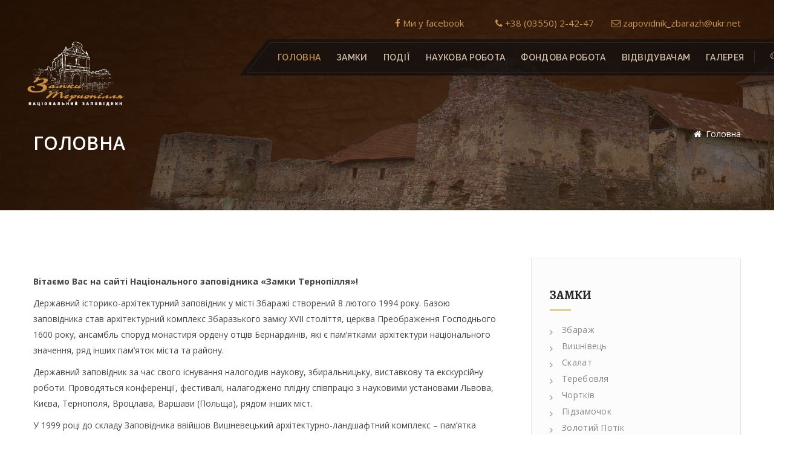

--- FILE ---
content_type: text/html; charset=UTF-8
request_url: https://zamky.te.ua/
body_size: 6849
content:
<!DOCTYPE html>
<html lang="uk">
  <head>
      <meta http-equiv="Content-Type" content="text/html; charset=UTF-8" /> 
    <title>Головна - НЗ «Замки Тернопілля»</title>
    
    <meta name="keywords" content="Головна" />
    <meta name="description" content="" />
    <base href="https://zamky.te.ua/"/>

    <meta http-equiv="X-UA-Compatible" content="IE=edge">
    <meta name="viewport" content="width=device-width, initial-scale=1">
    <link rel="icon" type="image/x-icon" href="favicon.ico">
    <meta name="theme-color" content="#ffffff">
   <!--    fonts-->
    <link href='https://fonts.googleapis.com/css?family=Raleway:800,700,500,400,600' rel='stylesheet' type='text/css'>
    <link href='https://fonts.googleapis.com/css?family=Lato:400,300,700,300italic' rel='stylesheet' type='text/css'>
    <link href='https://fonts.googleapis.com/css?family=PT+Serif:400,400italic,700' rel='stylesheet' type='text/css'>
    
    <link href='https://fonts.googleapis.com/css?family=Alegreya:400,700,700italic,400italic' rel='stylesheet' type='text/css'>
    <link href='https://fonts.googleapis.com/css?family=Open+Sans:400,300,300italic,400italic,600,600italic,700,700italic,800,800italic' rel='stylesheet' type='text/css'>
   
    <!-- Bootstrap -->
    <link href="/assets/templates/css/bootstrap.min.css" rel="stylesheet">
    <link href="/assets/templates/css/bootstrap-theme.min.css" rel="stylesheet">
    <link href="/assets/templates/css/font-awesome.min.css" rel="stylesheet">
    <link href="/assets/templates/css/strock-icon.css" rel="stylesheet">
    <!--    owl-carousel-->
    <link rel="stylesheet" href="/assets/templates/css/owl.carousel.css"> 
    <link href="/assets/templates/css/settings.css" rel="stylesheet">
    <link href="/assets/templates/css/magnific-popup.css" rel="stylesheet">
    <!--    css-->
    <link rel="stylesheet" href="/assets/templates/css/style.css?v3">
    
    <!-- HTML5 shim and Respond.js for IE8 support of HTML5 elements and media queries -->
    <!-- WARNING: Respond.js doesn't work if you view the page via file:// -->
    <!--[if lt IE 9]>
      <script src="https://oss.maxcdn.com/html5shiv/3.7.2/html5shiv.min.js"></script>
      <script src="https://oss.maxcdn.com/respond/1.4.2/respond.min.js"></script>
    <![endif]-->
	<!-- Global site tag (gtag.js) - Google Analytics -->
	<script async src="https://www.googletagmanager.com/gtag/js?id=UA-41177829-14"></script>
	<script>
	  window.dataLayer = window.dataLayer || [];
	  function gtag(){dataLayer.push(arguments);}
	  gtag('js', new Date());

	  gtag('config', 'UA-41177829-14');
	</script>

  </head>
<body>
<header class="row header navbar-static-top" id="main_navbar">
    <div class="container">
        <div class="row m0 social-info">
            <ul class="social-icon">
                <li><a href="https://www.facebook.com/%D0%9D%D0%B0%D1%86%D1%96%D0%BE%D0%BD%D0%B0%D0%BB%D1%8C%D0%BD%D0%B8%D0%B9-%D0%B7%D0%B0%D0%BF%D0%BE%D0%B2%D1%96%D0%B4%D0%BD%D0%B8%D0%BA-%D0%97%D0%B0%D0%BC%D0%BA%D0%B8-%D0%A2%D0%B5%D1%80%D0%BD%D0%BE%D0%BF%D1%96%D0%BB%D0%BB%D1%8F-775809219173144/" target="_blank"><i class="fa fa-facebook"></i> Ми у facebook</a></li>   
                <li class="tel"><a href="tel:+380355024247"><i class="fa fa-phone"></i> +38 (03550) 2-42-47</a></li>
                <li class="email"><a href="mailto:zapovidnik_zbarazh@ukr.net"><i class="fa fa-envelope-o"></i> zapovidnik_zbarazh@ukr.net </a></li>
            </ul>
        </div>
    </div>
   <div class="logo_part">
        <div class="logo">
            <a href="/" class="brand_logo">
                <img src="/assets/templates/images/logo-zt.png" alt="logo image">
            </a>
        </div>
    </div>
    <div class="main-menu">
        <nav class="navbar navbar-default">
            <!-- Brand and toggle get grouped for better mobile display -->
            <button type="button" class="navbar-toggle collapsed" data-toggle="collapse" data-target="#main_nav" aria-expanded="false">
                <span class="sr-only">Toggle navigation</span>
                <span class="icon-bar"></span>
                <span class="icon-bar"></span>
                <span class="icon-bar"></span>
            </button>
            <!-- Collect the nav links, forms, and other content for toggling -->
            
            <div class="menu row m0">                
                <ul class="nav navbar-nav navbar-right visible-sm">
                    <li class="dropdown">
                        <a href="#" class="dropdown-toggle" data-toggle="dropdown" role="button" aria-haspopup="true" aria-expanded="false"><i class="icon icon-Search"></i></a>
                        <ul class="dropdown-menu">
                            <li>
                                <form action="#" method="get" class="search-form">
                                    <input type="search" class="form-control" placeholder="Пошук">
                                </form>
                            </li>
                        </ul>
                    </li>
                </ul>
                <div class="collapse navbar-collapse" id="main_nav">
 <ul class="nav navbar-nav"> <li class="active"><a href="/">Головна</a></li> <li><a href="/zamki/">Замки</a></li> <li class="dropdown"><a href="#" class="dropdown-toggle" data-toggle="dropdown" role="button" aria-haspopup="true" aria-expanded="true">Події</a> <ul class="dropdown-menu"> <li><a href="/podii/vistavki/">Виставки</a></li> <li><a href="/podii/zahodi/">Заходи</a></li></ul></li> <li class="dropdown"><a href="#" class="dropdown-toggle" data-toggle="dropdown" role="button" aria-haspopup="true" aria-expanded="true">Наукова робота</a> <ul class="dropdown-menu"> <li><a href="/naukova-robota/naukovi-konferencii/">Наукові конференції</a></li> <li><a href="/naukova-robota/naukovi-spivrobitniki/">Наукові співробітники</a></li> <li><a href="/naukova-robota/materiali-konferencij/">Матеріали конференцій</a></li> <li><a href="/naukova-robota/naukovi-doslidzhennya/">Наукові дослідження</a></li> <li><a href="/naukova-robota/naukovo-populyarni-vidannya/">науково-популярні видання</a></li> <li><a href="/naukova-robota/elektronna-naukova-biblioteka/">Електронна наукова бібліотека</a></li> <li><a href="/naukova-robota/uchast-u-proektah/">Проєкти</a></li> <li><a href="/naukova-robota/mizhnarodni-zvyazki/">Співпраця</a></li> <li><a href="/naukova-robota/studentskij-konkurs/">студентський конкурс</a></li> <li><a href="/naukova-robota/programa-interreg-next-polshha-ukraina-202120272/">Програма Interreg NEXT Польща – Україна 2021–2027</a></li></ul></li> <li class="dropdown"><a href="#" class="dropdown-toggle" data-toggle="dropdown" role="button" aria-haspopup="true" aria-expanded="true">Фондова робота</a> <ul class="dropdown-menu"> <li><a href="/fondova-robota/fondovi-kolekcii/">фондові колекції та нові надходження </a></li> <li><a href="/fondova-robota/restavraciya-i-konservaciya-muzejnih-eksponativ/">РЕСТАВРАЦІЯ І КОНСЕРВАЦІЯ МУЗЕЙНИХ ЕКСПОНАТІВ</a></li> <li><a href="/fondova-robota/fondovi-vistavki/">фондові виставки</a></li></ul></li> <li class="dropdown"><a href="#" class="dropdown-toggle" data-toggle="dropdown" role="button" aria-haspopup="true" aria-expanded="true">Відвідувачам</a> <ul class="dropdown-menu"> <li><a href="/vidviduvacham/afisha-podii/">Афіша подій </a></li> <li><a href="/vidviduvacham/grafik-roboti/">графік роботи</a></li> <li><a href="/vidviduvacham/kontakti1/">контакти</a></li> <li><a href="/vidviduvacham/kvitki/">квитки</a></li> <li><a href="/vidviduvacham/pravila-vidviduvannya1/">правила відвідування</a></li> <li><a href="/vidviduvacham/kafe-bar-legenda/">Кафе-бар "Легенда"</a></li> <li><a href="/vidviduvacham/gotel-getman/">Готель "Гетьман"</a></li> <li><a href="/vidviduvacham/publichna-informaciya/">Публічна інформація</a></li> <li><a href="/vidviduvacham/3d-turi/">3D тури</a></li> <li><a href="/vidviduvacham/dityam/">Дітям</a></li></ul></li> <li class="dropdown"><a href="#" class="dropdown-toggle" data-toggle="dropdown" role="button" aria-haspopup="true" aria-expanded="true">Галерея</a> <ul class="dropdown-menu"> <li><a href="/galereya/zbarazkij-zamok">Збаразький замок</a></li> <li><a href="/galereya/vishniveckij-zamok">Вишнівецький палац</a></li> <li><a href="/galereya/skalatskij-zamok">Скалатський замок</a></li> <li><a href="/galereya/terebovlyanskij-zamok">Теребовлянський замок</a></li> <li><a href="/galereya/chortkivskij-zamok">Чортківський замок</a></li> <li><a href="/galereya/zamok-u-pidzamochku">Замок у Підзамочку</a></li> <li><a href="/galereya/yazloveckij-zamok">Язловецький замок</a></li> <li><a href="/galereya/zamok-u-zolotomu-potoci">Замок у Золотому Потоці</a></li> <li><a href="/galereya/mikulineckij-zamok1">Микулинецький замок</a></li> <li><a href="/galereya/podii1">Події</a></li> <li><a href="/galereya/ekspozicii">Експозиції</a></li> <li><a href="/galereya/konferencii">Конференції</a></li> <li><a href="/galereya/festivali">Фестивалі</a></li> <li><a href="/galereya/uchast-v-proektah">Участь в проектах</a></li></ul></li></ul>
					

                    <ul class="nav navbar-nav navbar-right hidden-xs hidden-sm">
                        <li class="dropdown">
                            <a href="#" class="dropdown-toggle" data-toggle="dropdown" role="button" aria-haspopup="true" aria-expanded="false"><i class="icon icon-Search"></i></a>
                            <ul class="dropdown-menu">
                                <li>
                                    <form action="#" method="get" class="search-form">
                                        <input type="search" class="form-control" placeholder="Пошук">
                                    </form>
                                </li>
                            </ul>
                        </li>
                    </ul>
                </div>
            </div><!-- /.navbar-collapse -->
        </nav>
    </div>
</header>


<!--breadcrumb-->
<section class="row header-breadcrumb"  style="background-image: url(/assets/templates/images/about/banner-28.jpg)">
    <div class="container">
        <div class="row m0 page-cover">
            <h2 class="page-cover-tittle">Головна</h2>
<ol class="breadcrumb"><li class="active">Головна</li></ol>
        </div>
    </div>
</section>

	
<section class="row blog_content">
    <div class="container">
        <div class="row sectpad">
            <div class="blog_section col-lg-8">
                <div class="row blog blog-details">
                    <div class="post-contents row m0">
						<p><b>Вітаємо Вас на сайті Національного заповідника &laquo;Замки Тернопілля&raquo;!</b></p>
<p>Державний історико-архітектурний заповідник у місті Збаражі створений 8 лютого 1994 року. Базою заповідника став архітектурний комплекс Збаразького замку XVII століття, церква Преображення Господнього 1600 року, ансамбль споруд монастиря ордену отців Бернардинів, які є пам&rsquo;ятками архітектури національного значення, ряд інших пам&rsquo;яток міста та району.</p>
<p>Державний заповідник за час свого існування налогодив наукову, збиральницьку, виставкову та екскурсійну роботи. Проводяться конференції, фестивалі, налагоджено плідну співпрацю з науковими установами Львова, Києва, Тернополя, Вроцлава, Варшави (Польща), рядом інших міст.</p>
<p>У 1999 році до складу Заповідника ввійшов Вишневецький архітектурно-ландшафтний комплекс &ndash; пам&rsquo;ятка архітектури національного значення XIV-XIX століть.</p>
<p>У 2002 році утворено філію Заповідника у місті Скалаті Підволочиського району, центральним об&rsquo;єктом якої став Cкалатський замок XVII століття.</p>
<p>15 січня 2005 року Заповіднику надано статус Національного і перейменовано у Національний заповідник &laquo;Замки Тернопілля&raquo;.</p>
<p>У НЗ &laquo;Замки Тернопілля&raquo; працюють науково-методична та реставраційні ради, фондова і закупівельна комісії, реставраційна майстерня, діє наукова бібліотека, виходить газета &laquo;Вісник Історії Краю&raquo; (ВІК).</p>
<p>У основному замку Національного заповідника &ndash; збаразькому, відкрито більше 35 виставкових залів, в яких міститься ряд стаціонарних експозицій (археологія, етнографія, ремесла краю, зброя, твори сакрального мистецтва, нумізматика, органний зал), а також ряд виставок художніх творів митців України (картини, скульптури, вишивка).</p>
<p>Кількість відвідувачів Заповідника з кожним роком зростає, і саме для наших гостей у замку діє вишуканий ресторан &laquo;Легенда&raquo;, а у призамковому парку примістився затишний готельний комплекс &laquo;Гетьман&raquo;.</p>
<p>У 2008 році до складу Національного заповідника ввійшли ще сім замків, це: замок у місті Теребовля, замок в смт. Микулинці, замки в с. Язловець, с. Підзамочок та смт. Золотий Потік, фортеці у смт. Скалі Подільській та с. Кривче.</p>
<p>У 2010 році, до складу Заповідника увійшов одинадцятий замок &ndash; у місті Чортків.</p>
<p>Сьогодні можна з впевненістю сказати, що Національний заповідник &laquo;Замки Тернопілля&raquo; є визнаним лідером туристичної галузі Тернопілля, і утримує достойне місце серед аналогічних закладів України!</p>
<p>Будемо раді Вас бачити серед наших гостей!</p>
                    </div>
                </div> <!--Blog-->
            </div>
            <div class="sidebar_section col-lg-4">
                <div class="sidebar row m0 ">
                            
                    <div class="row widget widget-categories">
                        <h4 class="widget-title">Замки</h4>
                        <div class="row widget-inner">
                            <ul class="nav categories">

                                <li><a href="zamki/zbarazkij-zamok"><i class="fa fa-angle-right"></i>Збараж</a></li>
                                <li><a href="zamki/vishniveckij-zamok"><i class="fa fa-angle-right"></i>Вишнівець</a></li>
                                <li><a href="zamki/zamok-u-skalati"><i class="fa fa-angle-right"></i>Скалат</a></li>
                                <li><a href="zamki/terebovlyanskij-zamok"><i class="fa fa-angle-right"></i>Теребовля</a></li>
                                <li><a href="zamki/chortkivskij-zamok"><i class="fa fa-angle-right"></i>Чортків</a></li>
                                <li><a href="zamki/zamok-u-pidzamochku"><i class="fa fa-angle-right"></i>Підзамочок</a></li>
                                <li><a href="zamki/zamok-u-zolotomu-potoci"><i class="fa fa-angle-right"></i>Золотий Потік</a></li>
                                <li><a href="zamki/zamok-u-krivche"><i class="fa fa-angle-right"></i>Кривче</a></li>
                                <li><a href="zamki/yazloveckij-zamok"><i class="fa fa-angle-right"></i>Язловець</a></li>
                                <li><a href="zamki/zamok-u-skali-podilskij"><i class="fa fa-angle-right"></i>Скала-Подільська</a></li>
                                <li><a href="zamki/mikulineckij-zamok"><i class="fa fa-angle-right"></i>Микулинці</a></li>
                                <li><a href="zamki/pamyatkoohoronna-robota/"><i class="fa fa-angle-right"></i>Пам'яткоохоронна робота</a></li>
                            </ul>
                        </div>
                    </div> <!--Categories-->
                    <div class="row widget widget-popular-posts">
                        <h4 class="widget-title">Афіша подій</h4>
                        <div class="row widget-inner">

							<div class="media popular-post">
								<a href="vidviduvacham/kulturno-mistecke-dijstvo"><img src="assets/images/img_20250820_101200_869-1.jpg" alt=""></a>
                                <h5 class="post-title"><a href="vidviduvacham/kulturno-mistecke-dijstvo">Культурно-мистецьке дійство </a></h5>
                                <p class="post-date"><a href="#">August 19, 2025</a></p>                            
                            </div>
							<div class="media popular-post">
								<a href="vidviduvacham/ogoloshennya19"><img src="assets/images/black-and-white-photo-travel-social-feed-ad.png.PNG" alt=""></a>
                                <h5 class="post-title"><a href="vidviduvacham/ogoloshennya19">Оголошення!</a></h5>
                                <p class="post-date"><a href="#">July 21, 2025</a></p>                            
                            </div>
							<div class="media popular-post">
								<a href="vidviduvacham/novyj-resurs37"><img src="assets/images/_ti-yak.jpg" alt=""></a>
                                <h5 class="post-title"><a href="vidviduvacham/novyj-resurs37">Ти як?</a></h5>
                                <p class="post-date"><a href="#">May 23, 2025</a></p>                            
                            </div>
                        </div>
                    </div> <!--Popular Posts-->
					<div class="row widget widget-popular-posts">
                        <h4 class="widget-title">Реклама</h4>
                        <div class="row widget-inner">
							<div class="media popular-post"><a href="/hotel-getman" title="Готель Гетьман"><img src="/assets/images/hotel-getman.jpg" alt="Готель Гетьман" /></a></div>
                        </div>
                    </div>
                </div>
            </div>
        </div>
    </div>
</section>

<section class="emergency-contact">
    <div class="left-side">
        <div class="content">
            <a href="tel:+380355024247" class="phone"><img src="/assets/templates/images/great-work/phone.png" alt="">+38(03550)2 42 47</a>
            <a href="mailto:zapovidnik_zbarazh@ukr.net" class="email"><img src="/assets/templates/images/great-work/email.png" alt="">zapovidnik_zbarazh@ukr.net</a>
        </div>
    </div>
    <div class="right-side">
        <img src="/assets/templates/images/great-work/right-img.jpg" alt="">
    </div>
</section>
<!--footer-->
<footer class="row">
    <div class="row m0 footer-top">
        <div class="container">
            <div class="row footer-sidebar">
                <div class="widget about-us-widget col-sm-6 col-lg-3">
                    <a href="/" class="brand_logo">
                        <img src="/assets/templates/images/logo-zt-small.png" alt="logo image">
                    </a>
                    <p>Національний заповідник «Замки Тернопілля» — історико-архітектурний заповідник. Дирекція знаходиться у місті Збараж. Утворений у січні 2005 на базі державного історико-архітектурного заповідника, який діяв від 1994.</p>
					<p><a href="https://www.facebook.com/%D0%9D%D0%B0%D1%86%D1%96%D0%BE%D0%BD%D0%B0%D0%BB%D1%8C%D0%BD%D0%B8%D0%B9-%D0%B7%D0%B0%D0%BF%D0%BE%D0%B2%D1%96%D0%B4%D0%BD%D0%B8%D0%BA-%D0%97%D0%B0%D0%BC%D0%BA%D0%B8-%D0%A2%D0%B5%D1%80%D0%BD%D0%BE%D0%BF%D1%96%D0%BB%D0%BB%D1%8F-775809219173144/" target="_blank"><i class="fa fa-facebook"></i> Ми у facebook</a></p>
                </div>
                <div class="widget widget-links col-sm-6 col-lg-3">
                    <h4 class="widget_title">Діяльність</h4>
                    <div class="widget-contact-list row m0">
                        <ul>
                            <li><a href="/podii/vistavki/"><i class="fa fa-angle-right"></i>Виставки</a></li>
                            <li><a href="/fondova-robota/fondovi-kolekcii/"><i class="fa fa-angle-right"></i>Фонди</a></li>
                            <li><a href="/galereya/festivali"><i class="fa fa-angle-right"></i>Фестивалі</a></li>
                            <li><a href="/fondova-robota/restavraciya-i-konservaciya-muzejnih-eksponativ/"><i class="fa fa-angle-right"></i>Реставрація</a></li>
                            <li><a href="/naukova-robota/uchast-u-proektah/"><i class="fa fa-angle-right"></i>Проекти</a></li>
                        </ul>
                    </div>
                </div>
                <div class="widget widget-contact  col-sm-6 col-lg-3">
                    <h4 class="widget_title">Контакти</h4>
                    <div class="widget-contact-list row m0">
                       <ul>
                            <li>
                                <i class="fa fa-map-marker"></i>
                                <div class="fleft location_address">
                                    м. Збараж,<br/>вул. Б.Хмельницького, 6<br/>Тернопільська область
                                </div>
                                
                            </li>
                            <li>
                                <i class="fa fa-phone"></i>
                                <div class="fleft contact_no">
                                    <a href="tel:+380355024247">+38 (03550) 2-42-47</a>
                                </div>
                            </li>
                            <li>
                                <i class="fa fa-envelope-o"></i>
                                <div class="fleft contact_mail">
                                    <a href="mailto:zapovidnik_zbarazh@ukr.net">zapovidnik_zbarazh@ukr.net</a>
                                </div>
                            </li>
                            <li>
                                <i class="icon icon-WorldWide"></i>
                                <div class="fleft service_time">
                                    Пн - Нд: 9:00 - 20:00
                                </div>
                            </li>
                        </ul>
                    </div>
                </div>
                <div class="widget widget4 widget-form col-sm-6 col-lg-3">
                    <h4 class="widget_title">Написати нам</h4>
                    <div class="widget-contact-list row m0">
                        <form class="submet-form row m0" method="post" id="contact-form">
							<input type="hidden" name="formid" value="form_callme">
							<div class="form-group">
                                <input type="text" class="form-control" name="name" placeholder="Ім'я*" value="" data-error="Не введено імя" required>
                                <div class="help-block with-errors"></div>
							</div>
							<div class="form-group">
							    <input type="email" class="form-control"name="email" placeholder="Email*" value="" data-error="Не введено email" required>
                                <div class="help-block with-errors"></div>
							</div>
							<div class="form-group">
							    <textarea class="form-control message" name="message" placeholder="Повідомлення*" data-error="Не введено текст повідомлення" required></textarea>
							    <div class="help-block with-errors"></div>
							</div>
							<div class="form-response"></div>
                            <div class="result"><button class="submit" type="submit">Надіслати</button></div>		
                        </form>       
                   
                    </div>
                </div>
            </div>
        </div>
     </div>
     <div class="row m0 footer-bottom">
         <div class="container">
            <div class="row">
               <div class="col-sm-8">
                   Copyright &copy; <a href="index.html">Національний заповідник "Замки Тернопілля"</a> 2023. <br class="visible-xs"> All rights reserved.
               </div>
               <div class="right col-sm-4">
                   Хостинг сайту: <a href="https://tntu.edu.ua/">ТНТУ</a>
               </div>
            </div>
        </div>
     </div>
</footer>
<script src="/assets/templates/js/jquery-2.2.0.min.js"></script>
<script src="/assets/templates/js/bootstrap.min.js"></script>
<script src="/assets/templates/js/imagesloaded.pkgd.min.js"></script>
<script src="/assets/templates/js/isotope.min.js"></script>
<script src="/assets/templates/js/owl.carousel.min.js"></script>
<script src="/assets/templates/js/validator.min.js"></script>
<script src="/assets/templates/js/theme.js"></script>
</body>
</html>

--- FILE ---
content_type: text/css
request_url: https://zamky.te.ua/assets/templates/css/style.css?v3
body_size: 19130
content:
/*====================================================*/
/*====================================================*/



@import url(animate.min.css);






/*====================================================*/
.m0 {
  margin: 0;
}

.p0 {
  padding: 0;
}

@media (min-width: 1281px) {
  .container {
    width: 1200px;
  }
}

.mb0.row {
  margin-bottom: 0;
}

a, .btn, button {
  text-decoration: none;
  outline: none;
  -webkit-transition: all 300ms linear 0s;
  transition: all 300ms linear 0s;
}
a:hover, a:focus, .btn:hover, .btn:focus, button:hover, button:focus {
  text-decoration: none;
  outline: none;
}

section.row, header.row, footer.row {
  margin: 0;
  position: relative;
}

.sectpad {
  padding: 80px 0;
}

.color h2 {
  color: #242424 !important;
}

.section_header {
  position: relative;
}
.section_header h2 {
  font: bold 26px/1.2 "Alegreya", serif;
  color: #000;
  text-transform: uppercase;
  position: relative;
  padding-bottom: 20px;
  letter-spacing: 0.3px;
  margin: 0;
}
.section_header h2:before {
  content: "";
  width: 50px;
  height: 3px;
  display: inline-block;
  background: #d7953e;
  position: absolute;
  bottom: 0;
}
.section_header p {
  font: 400 14px/26px "Open Sans", sans-serif;
  letter-spacing: 0.3px;
  color: #898989;
  padding-top: 25px;
  margin: 0;
}

/*====================================================*/
body {
  overflow-x: hidden;
}

header.row {
  z-index: 2;
  position: absolute;
  width: 100%;
  top: 0;
  left: 0;
}
@media (max-width: 767px) {
  header.row {
    padding-bottom: 20px;
  }
}
header.row.affix {
  width: 100%;
  top: 0;
  background: #000;
  position: fixed;
  z-index: 1000;
}
@media (max-width: 767px) {
  header.row.affix {
    padding-bottom: 0;
  }
}
header.row.affix .logo_part .logo {
  padding: 0;
}
@media (max-width: 767px) {
  header.row.affix .logo_part .logo {
    padding: 0 15px;
  }
}
header.row.affix .logo_part .logo a {
  max-width: 190px;
}
header.row.affix .social-info {
  display: none;
}
@media (max-width: 767px) {
  header .social-info {
	  display: none;
	}
}
.social-info {
  padding: 23px 0 12px 0;
  margin: 0;
}
.social-info .social-icon {
  margin: 0;
  text-align: center;
  float: right;
  padding-left: 0;
}
.social-info .social-icon li {
  display: inline-block;
  list-style: none;
}
.social-info .social-icon li + li {
  margin-left: 20px;
}
.social-info .social-icon li.tel {
  margin-left: 48px;
}
.social-info .social-icon li.email {
  margin-left: 25px;
}
.social-info .social-icon li a {
  font: 15px/30px "Open Sans", sans-serif;
  color: #c89551;
}
.social-info .social-icon.contact-info {
  margin-left: 45px;
}
.social-info .social-icon.contact-info li a i {
  padding-right: 10px;
}

.header .logo_part {
	position:relative;
  width: -webkit-calc(50% - 230px);
  width: calc(50% - 230px);
  float: left;
  z-index:3;
}
@media (max-width: 991px) {
  .header .logo_part {
    width: 50%;
  }
}
@media (max-width: 479px) {
  .header .logo_part {
    width: 75%;
  }
}
.header .logo_part .logo {
  width: 370px;
  float: right;
  line-height: 59px;
  height: 59px;
  -webkit-transition: all 300ms linear 0s;
  transition: all 300ms linear 0s;
  padding: 4px 0;
}
@media (max-width: 1199px) {
  .header .logo_part .logo {
    width: 230px;
    padding: 10px 30px 10px 0;
  }
}
@media (max-width: 991px) {
  .header .logo_part .logo {
    width: 350px;
  }
}
@media (max-width: 767px) {
  .header .logo_part .logo {
    width: 100%;
    padding: 9px 15px;
  }
}
.header .logo_part .logo a {
  float: left;
  max-height: 71px;
  -webkit-transition: all 300ms linear 0s;
  transition: all 300ms linear 0s;
}
@media (max-width: 991px) {
  .header .logo_part .logo a {
    width: 160px;
  }
}
.header .logo_part .logo a img {
  display: inline-block;
  vertical-align: baseline;
  max-height: 60%;
  max-width: 60%;
  -webkit-transition: all 300ms linear 0s;
  transition: all 300ms linear 0s;
}
.affix.header .logo_part .logo a {
	display:block;
	width:190px;
	margin-top:5px;
	height:50px;
	background:url(../images/logo-zt-small.png) no-repeat 0 0;
	background-size: auto 100%;
}
.affix.header .logo_part .logo a img {
	display:none;
}
@media (max-width: 1199px) {
  .header .logo_part .logo a img {
    width: 100%;
  }
}
.header .main-menu {
  width: -webkit-calc(50% + 250px);
  width: calc(50% + 230px);
  float: right;
}
@media (max-width: 991px) {
  .header .main-menu {
    width: 50%;
  }
}
@media (max-width: 479px) {
  .header .main-menu {
    width: 25%;
  }
}

.navbar-default {
  border: 0px;
  margin-left: 9px;
  -webkit-box-shadow: none;
  box-shadow: none;
  padding-left: 38px;
  padding: 5px 0px;
  background: none rgba(19, 16, 14, 0.8);
  -webkit-transform: skewX(-38deg);
  -ms-transform: skewX(-38deg);
  transform: skewX(-38deg);
  margin-bottom: 0;
  padding-left: 8px;
  margin-right: -24px;
}
@media (max-width: 767px) {
  .navbar-default {
    -webkit-transform: skewX(0);
    -ms-transform: skewX(0);
    transform: skewX(0);
    margin-right: 0;
    border-radius: 0;
	background:none;
  }
}
@media (max-width: 479px) {
  .navbar-default {
	background:none;
  }
}
.navbar-default .navbar-toggle {
  float: left;
  margin-left: 280px;
  border-radius: 0;
  -webkit-transform: skew(38deg);
  -ms-transform: skew(38deg);
  transform: skew(38deg);
}
.navbar-default .navbar-toggle[aria-expanded="false"] {
  background: transparent;
  border-color: #d3c2ae;
}
.navbar-default .navbar-toggle[aria-expanded="false"] span {
  background: #d3c2ae;
}
.navbar-default .navbar-toggle[aria-expanded="true"] {
  background: #c89551;
  border-color: #c89551;
}
.navbar-default .navbar-toggle[aria-expanded="true"] span {
  background: #fff;
}
@media (max-width: 767px) {
  .navbar-default .navbar-toggle {
    float: right;
    margin-left: 0;
    -webkit-transform: skew(0);
    -ms-transform: skew(0);
    transform: skew(0);
	z-index:999;
  }
}
.navbar-default .menu {
  border: 1px solid #2d2621;
  border-right: 0px;
}
@media (max-width: 767px) {
  .navbar-default .menu {
    border: none;
  }
}
.navbar-default .menu .navbar-collapse {
  -webkit-transform: skew(38deg);
  -ms-transform: skew(38deg);
  transform: skew(38deg);
  max-width: 920px;
  float: left;
  padding-left: 18px;
}
@media (max-width: 991px) {
  .navbar-default .menu .navbar-collapse {
    position:fixed;
    float: none;
    padding: 15px;
    width: 100%;
    top: 0;
    border: none;
    -webkit-box-shadow: none;
    box-shadow: none;
    background: #1c130d;
    -webkit-transform: translateX(-16%) skew(38deg);
    -ms-transform: translateX(-16%) skew(38deg);
    transform: translateX(-16%) skew(38deg);
  }
}
@media (max-width: 767px) {
  .navbar-default .menu .navbar-collapse {
	padding-top:70px;
    width: 100vw;
	overflow:auto;
	max-height:100vh;
    -webkit-transform: translateX(-50%) skew(0);
    -ms-transform: translateX(-50%) skew(0);
    transform: translateX(-50%) skew(0);
    margin-left: 0;
  }
}
@media (max-width: 479px) {
  .navbar-default .menu .navbar-collapse {
    -webkit-transform: translateX(-80%) skew(0);
    -ms-transform: translateX(-80%) skew(0);
    transform: translateX(-80%) skew(0);
  }
}
.navbar-default .menu .navbar-collapse .navbar-nav {
  float: left;
  position: relative;
  padding-right: 5px;
}
@media (max-width: 991px) {
  .navbar-default .menu .navbar-collapse .navbar-nav {
    float: none;
    margin: 0;
    padding: 0;
  }
}
.navbar-default .menu .navbar-collapse .navbar-nav:after {
  content: "";
  width: 1px;
  height: 20px;
  background: #312b27;
  top: 13px;
  right: 0;
  position: absolute;
}
@media (max-width: 991px) {
  .navbar-default .menu .navbar-collapse .navbar-nav:after {
    display: none;
  }
}
.navbar-default .menu .navbar-collapse .navbar-nav li a {
  font: 600 14px/48px "Raleway", sans-serif;
  letter-spacing: 0.3px;
  text-transform: uppercase;
  text-shadow: none;
  color: #d3c2ae;
  padding: 0 13px;
  -webkit-transition: all 300ms linear 0s;
  transition: all 300ms linear 0s;
}
@media (max-width: 1199px) {
  .navbar-default .menu .navbar-collapse .navbar-nav li a {
    padding: 0 12px;
  }
}
.navbar-default .menu .navbar-collapse .navbar-nav li a:hover {
  color: #c89551;
}
.navbar-default .menu .navbar-collapse .navbar-nav li a + ul {
  border: none;
  padding: 5px 16px;
  border-radius: 0;
  background-color: #1c130d;
  min-width: 250px;
  margin-top: 1px;
}
@media (min-width: 1025px) {
  .navbar-default .menu .navbar-collapse .navbar-nav li a + ul {
    display: block;
    -webkit-transform: scale(1, 0);
    -ms-transform: scale(1, 0);
    transform: scale(1, 0);
    -webkit-transform-origin: top;
    -ms-transform-origin: top;
    transform-origin: top;
    -webkit-transition: all 300ms linear 0s;
    transition: all 300ms linear 0s;
    -webkit-transition-duration: 200ms;
    transition-duration: 200ms;
  }
}
.navbar-default .menu .navbar-collapse .navbar-nav li a + ul li {
  padding: 0;
  position: relative;
}
.navbar-default .menu .navbar-collapse .navbar-nav li a + ul li a {
  border-left: 0;
  border-right: 0;
  font-size: 13px;
  line-height: 35px;
  font-family: "Open Sans", sans-serif;
  letter-spacing: 1.3px;
  font-weight: 400 !important;
  white-space: nowrap;
  padding: 0;
  font-weight: 600;
  color: #bc945e;
}
@media (min-width: 1025px) {
}
.navbar-default .menu .navbar-collapse .navbar-nav li a + ul li a:before {
  content: "\f105";
  display: inline-block;
  font: normal normal normal 14px/25px FontAwesome;
  font-size: inherit;
  text-rendering: auto;
  -webkit-font-smoothing: antialiased;
  -moz-osx-font-smoothing: grayscale;
  border: none;
  float: left;
  position: relative;
  top: 4px;
  left: 0;
  width: 18px;
  height: auto;
}
@media (max-width: 991px) {
  .navbar-default .menu .navbar-collapse .navbar-nav li a + ul li a:before {
    width: 15px;
  }
}
@media (max-width: 767px) {
  .navbar-default .menu .navbar-collapse .navbar-nav li a {
	line-height: 38px;
  }
  .navbar-default .menu .navbar-collapse .navbar-nav li a + ul li a {
	line-height: 25px;
  }
  .navbar-default .menu .navbar-collapse .navbar-nav li a + ul li a:before {
    -webkit-transform: translateY(0);
    -ms-transform: translateY(0);
    transform: translateY(0);
  }
}
.navbar-default .menu .navbar-collapse .navbar-nav li a + ul li a:hover, .navbar-default .menu .navbar-collapse .navbar-nav li a + ul li a:focus {
  text-shadow: none;
  color: #d3c2ae;
  background: none;
}
.navbar-default .menu .navbar-collapse .navbar-nav li a + ul li a:hover:before, .navbar-default .menu .navbar-collapse .navbar-nav li a + ul li a:focus:before {
  color: #d3c2ae;
}
.navbar-default .menu .navbar-collapse .navbar-nav li:hover:before, .navbar-default .menu .navbar-collapse .navbar-nav li.open:before {
  height: 3px;
}
.navbar-default .menu .navbar-collapse .navbar-nav li:hover > a, .navbar-default .menu .navbar-collapse .navbar-nav li.open > a {
  background: none;
  -webkit-box-shadow: none;
  box-shadow: none;
}
.navbar-default .menu .navbar-collapse .navbar-nav li:hover > a + ul, .navbar-default .menu .navbar-collapse .navbar-nav li.open > a + ul {
  -webkit-transform: scale(1, 1);
  -ms-transform: scale(1, 1);
  transform: scale(1, 1);
}
@media (min-width: 1025px) {
  .navbar-default .menu .navbar-collapse .navbar-nav li:hover > a + ul li a + ul, .navbar-default .menu .navbar-collapse .navbar-nav li.open > a + ul li a + ul {
    -webkit-transform: scale(0, 1);
    -ms-transform: scale(0, 1);
    transform: scale(0, 1);
  }
}
@media (min-width: 1025px) {
  .navbar-default .menu .navbar-collapse .navbar-nav li:hover > a + ul li:hover a + ul, .navbar-default .menu .navbar-collapse .navbar-nav li:hover > a + ul li.active a + ul, .navbar-default .menu .navbar-collapse .navbar-nav li:hover > a + ul li.open a + ul, .navbar-default .menu .navbar-collapse .navbar-nav li.open > a + ul li:hover a + ul, .navbar-default .menu .navbar-collapse .navbar-nav li.open > a + ul li.active a + ul, .navbar-default .menu .navbar-collapse .navbar-nav li.open > a + ul li.open a + ul {
    -webkit-transform: scale(1, 1);
    -ms-transform: scale(1, 1);
    transform: scale(1, 1);
  }
}
.navbar-default .menu .navbar-collapse .navbar-nav li.active:before {
  height: 3px;
}
.navbar-default .menu .navbar-collapse .navbar-nav li.active > a {
  background: none;
  -webkit-box-shadow: none;
  box-shadow: none;
  color: #c89551;
}
.navbar-default .menu .navbar-collapse .navbar-nav li.active > a:before {
  display: block;
}
.navbar-default .menu .navbar-collapse .navbar-right {
  margin-right: 0;
  padding-right: 0;
}
.navbar-default .menu .navbar-collapse .navbar-right:after {
  display: none;
}
.navbar-default .menu .navbar-collapse .navbar-right li a {
  padding: 0;
}
.navbar-default .menu .navbar-right {
  margin: 0;
}
@media (max-width: 991px) {
  .navbar-default .menu .navbar-right {
    -webkit-transform: skew(38deg);
    -ms-transform: skew(38deg);
    transform: skew(38deg);
    float: left;
    margin-left: -320px;
  }
}
.navbar-default .menu .navbar-right li {
  float: left;
  margin-left: 26px;
  position: relative;
}
@media (max-width: 1199px) {
  .navbar-default .menu .navbar-right li {
    margin-left: 15px;
  }
}
.navbar-default .menu .navbar-right li a {
  font: 600 14px/48px "Raleway", sans-serif;
  letter-spacing: 0.3px;
  text-transform: uppercase;
  text-shadow: none;
  color: #d3c2ae;
  -webkit-transition: all 300ms linear 0s;
  transition: all 300ms linear 0s;
  padding: 0;
  color: #d1d0cf;
}
.navbar-default .menu .navbar-right li a:hover, .navbar-default .menu .navbar-right li a:focus {
  color: #c89551;
}
.navbar-default .menu .navbar-right li a + ul {
  display: none;
}
@media (min-width: 1025px) {
  .navbar-default .menu .navbar-right li a + ul {
    display: none !important;
    -webkit-transform: none;
    -ms-transform: none;
    transform: none;
  }
}
.navbar-default .menu .navbar-right li a + ul li {
  margin-left: 0;
}
.navbar-default .menu .navbar-right li a + ul li a:before {
  display: none;
}
.navbar-default .menu .navbar-right li a + ul.cart-box {
  width: 350px;
}
.navbar-default .menu .navbar-right li a + ul.cart-box .cart-header h4 {
  font-size: 20px;
  line-height: 50px;
  font-weight: bold;
  text-transform: capitalize;
  color: #c89551;
  font-family: "Raleway", sans-serif;
  margin-top: 0;
}
.navbar-default .menu .navbar-right li a + ul.cart-box .cart-content {
  padding: 15px 0;
  border-top: 1px dashed #c89551;
  z-index: 12;
}
.navbar-default .menu .navbar-right li a + ul.cart-box .cart-content .img-box {
  width: 100px;
  display: table-cell;
  vertical-align: top;
}
.navbar-default .menu .navbar-right li a + ul.cart-box .cart-content .img-box img {
  width: 100%;
}
.navbar-default .menu .navbar-right li a + ul.cart-box .cart-content .content {
  display: table-cell;
  vertical-align: top;
  padding-left: 30px;
}
.navbar-default .menu .navbar-right li a + ul.cart-box .cart-content .content h5 {
  font-size: 13px;
  font-family: "Open Sans", sans-serif;
  color: #d3c2ae;
}
.navbar-default .menu .navbar-right li a + ul.cart-box .cart-content .content .rating {
  padding-top: 15px;
}
.navbar-default .menu .navbar-right li a + ul.cart-box .cart-content .content .rating i {
  color: #bc945e;
  cursor: pointer;
  font-size: 13px;
}
.navbar-default .menu .navbar-right li a + ul.cart-box .cart-content .content ul.price {
  margin-top: 5px;
  margin-left: -10px;
  list-style: none;
  padding-left: 0;
}
.navbar-default .menu .navbar-right li a + ul.cart-box .cart-content .content ul.price li {
  display: table-cell;
  padding: 0 10px;
}
.navbar-default .menu .navbar-right li a + ul.cart-box .cart-content .content ul.price li span {
  font-size: 16px;
  font-weight: 600;
  color: #d3c2ae;
  font-style: italic;
  font-family: "PT Serif",serif;
}
.navbar-default .menu .navbar-right li a + ul.cart-box .cart-footer {
  border-top: 1px dashed #c89551;
  padding-top: 15px;
}
.navbar-default .menu .navbar-right li a + ul.cart-box .cart-footer .total-price {
  float: left;
}
.navbar-default .menu .navbar-right li a + ul.cart-box .cart-footer .total-price h4 {
  color: #c89551;
  text-transform: capitalize;
  font-weight: 700;
  font-size: 14px;
  line-height: 35px;
}
.navbar-default .menu .navbar-right li a + ul.cart-box .cart-footer .checkout-box {
  float: right;
  padding: 0px 25px;
  margin-left: 25px;
}
.navbar-default .menu .navbar-right li a + ul.cart-box .cart-footer .checkout-box a {
  font-size: 14px;
  padding: 0;
  line-height: 35px;
  color: #d3c2ae;
}
.navbar-default .menu .navbar-right li a + ul.cart-box .cart-footer .checkout-box:hover a {
  color: #000;
}
.navbar-default .menu .navbar-right li .search-form {
  margin-left: 0;
}
.navbar-default .menu .navbar-right li .search-form .form-control {
  border-radius: 0;
  background: #333;
  border: none;
  -webkit-box-shadow: none;
  box-shadow: none;
}
.navbar-default .menu .navbar-right li.open {
  background: none;
}
.navbar-default .menu .navbar-right li.open a {
  background: none;
}
.navbar-default .menu .navbar-right li.open a + ul {
  display: block;
  position: absolute;
  right: 0;
  left: auto;
  background: #1c130d;
  padding: 20px 26px;
  min-width: 250px;
}
@media (min-width: 1025px) {
  .navbar-default .menu .navbar-right li.open a + ul {
    display: block !important;
  }
}
.navbar-default .menu .navbar-right li.open a + ul li a:before {
  display: none;
}

.one-page-menu .logo_part {
  width: -webkit-calc(50% - 200px);
  width: calc(50% - 200px);
}
@media (max-width: 991px) {
  .one-page-menu .logo_part {
    width: 50%;
  }
}
@media (max-width: 479px) {
  .one-page-menu .logo_part {
    width: 75%;
  }
}
.one-page-menu .main-menu {
  width: -webkit-calc(50% + 200px);
  width: calc(50% + 200px);
}
@media (max-width: 991px) {
  .one-page-menu .main-menu {
    width: 50%;
  }
}
@media (max-width: 479px) {
  .one-page-menu .main-menu {
    width: 25%;
  }
}
@media (max-width: 1199px) {
  .one-page-menu .navbar-default .menu .navbar-collapse {
    max-width: 675px;
  }
}
.one-page-menu .navbar-default .menu .navbar-collapse .navbar-nav {
  padding-right: 0;
}
.one-page-menu .navbar-default .menu .navbar-collapse .navbar-nav:after {
  display: none;
}
.one-page-menu .navbar-default .menu .navbar-collapse .navbar-nav li a {
  padding: 0 15px;
}
@media (max-width: 1199px) {
  .one-page-menu .navbar-default .menu .navbar-collapse .navbar-nav li a {
    font-size: 13px;
    padding: 0 9px;
  }
}

/*====================================================*/
.bannercontainer {
  position: relative;
  padding: 0;
  z-index: 0;
  width: 100%;
}

.bannercontainer .banner {
  position: relative;
  width: 100%;
}

.carpenters-h1 {
  font: 800 50px/50px "Raleway", sans-serif !important;
  color: #ca8e3e;
  text-transform: uppercase;
  letter-spacing: 0.3px !important;
  width:90vw;
}
.carpenters-h1 span {
  color: #fff;
  font-size: 50px !important;
}
@media (max-width: 991px) {
  .carpenters-h1 span {
    font-size: 36px !important;
    line-height: 36px !important;
  }
}
@media (max-width: 767px) {
  .carpenters-h1 {
    margin-top:70px;
  }
  .carpenters-h1 span {
    font-size: 24px !important;
    line-height: 24px !important;
  }
}
@media (max-width: 1199px) {
  .carpenters-h1.type2 {
    -webkit-transform: translate3d(-135px, 0px, 0px) !important;
    transform: translate3d(-135px, 0px, 0px) !important;
  }
}
@media (max-width: 991px) {
  .carpenters-h1.type2 {
    -webkit-transform: translate3d(-300px, 20px, 0px) !important;
    transform: translate3d(-300px, 20px, 0px) !important;
  }
}
@media (max-width: 767px) {
  .carpenters-h1.type2 {
    -webkit-transform: translate3d(-174px, 0px, 0px) !important;
    transform: translate3d(-174px, 0px, 0px) !important;
  }
}
@media (max-width: 1199px) {
  .carpenters-h1 {
    margin-left: 50px !important;
  }
}
@media (max-width: 991px) {
  .carpenters-h1 {
    margin-left: 30px !important;
    font-size: 36px !important;
    line-height: 36px !important;
    margin-top: 40px !important;
  }
}
@media (max-width: 767px) {
  .carpenters-h1 {
    font-size: 30px !important;
    margin-top: 50px !important;
  }
}
@media (max-width: 479px) {
  .carpenters-h1 {
    font-size: 20px !important;
    line-height: 20px !important;
    margin-top: 40px !important;
  }
}

.carpenters-h2 {
  font: italic 700 28px/60px "Lato", sans-serif  !important;
  color: #fff;
  letter-spacing: 0.3px !important;
  width:90vw;
}
@media (max-width: 1199px) {
  .carpenters-h2 {
    margin-left: 50px !important;
  }
}
@media (max-width: 991px) {
  .carpenters-h2 {
    margin-left: 30px !important;
    margin-top: 4px !important;
  }
}
@media (max-width: 767px) {
  .carpenters-h2 {
    font-size: 19px !important;
    margin-top: 10px !important;
    line-height: 19px !important;
  }
}
@media (max-width: 479px) {
  .carpenters-h2 {
    font-size: 16px !important;
  }
}

.carpenters-p {
  font: 300 20px/28px "Lato", sans-serif;
  color: #fff;
  font-style: italic;
  letter-spacing: 0.3px !important;
  width:90vw;
}
@media (max-width: 1199px) {
  .carpenters-p {
    margin-left: 50px !important;
  }
}
@media (max-width: 991px) {
  .carpenters-p {
    margin-left: 30px !important;
    margin-top: 10px !important;
  }
}
@media (max-width: 767px) {
  .carpenters-p {
    display: none !important;
  }
}

@media (max-width: 1199px) {
  .carpenters-b {
    margin-left: 50px !important;
  }
}
@media (max-width: 991px) {
  .carpenters-b {
    margin-left: 30px !important;
    margin-top: 10px !important;
  }
}
@media (max-width: 767px) {
  .carpenters-b {
    margin-top: -35px !important;
  }
}
.carpenters-b .submit {
  font: 700 14px/38px "Raleway", sans-serif !important;
  background: transparent;
  border: 1px solid #816454 !important;
  color: #fff;
  border-radius: 0px;
  letter-spacing: 2px !important;
  padding: 0px 30px !important;
}
.carpenters-b .submit:hover, .carpenters-b .submit:focus {
  border-color: #bb793c !important;
}
.carpenters-b .submit + .submit {
  margin-left: 15px !important;
}
@media (max-width:767px) {
  .carpenters-b .submit  {
    font: 700 12px/28px "Raleway", sans-serif !important;
    padding: 0px 10px !important;
    margin-top: 50px !important;
  }
}

@media (max-width: 1199px) {
  .carpenters-ul {
    margin-left: 50px !important;
  }
}
@media (max-width: 991px) {
  .carpenters-ul {
    margin-left: 30px !important;
    margin-top: 10px !important;
  }
}
@media (max-width: 767px) {
  .carpenters-ul {
    display: none !important;
  }
}
.carpenters-ul ul {
  margin: 0;
  padding: 0;
  background: #251606;
}
.carpenters-ul ul li {
  display: inline-block;
  position: relative;
}
.carpenters-ul ul li a {
  background: none;
  padding: 1px 25px !important;
  font: 500 14px/28px "Raleway", sans-serif !important;
  letter-spacing: 3px !important;
  text-transform: uppercase;
  color: #fff;
  -webkit-transition: all 300ms ease-in 0s !important;
  transition: all 300ms ease-in 0s !important;
}
@media (max-width: 767px) {
  .carpenters-ul ul li a {
    padding: 0 10px !important;
    font-size: 10px !important;
    line-height: 20px !important;
  }
}
.carpenters-ul ul li a:hover, .carpenters-ul ul li a:focus {
  background: none;
  color: #c89551;
}
.carpenters-ul ul li:after {
  content: '|';
  width: 1px !important;
  height: 15px;
  position: absolute;
  top: 24%;
  bottom: 0;
  right: 0;
  bottom: 0;
  font: 500 14px/14px "Raleway", sans-serif !important;
  color: #fff;
}
@media (max-width: 767px) {
  .carpenters-ul ul li:after {
    height: 10px;
  }
}
.carpenters-ul ul li:last-child a {
  padding-right: 30px !important;
}
@media (max-width: 767px) {
  .carpenters-ul ul li:last-child a {
    padding-right: 10px !important;
  }
}
.carpenters-ul ul li:last-child:after {
  display: none;
}
@media (max-width: 1199px) {
  .carpenters-ul.type2 {
    -webkit-transform: translate3d(-135px, 0px, 0px) !important;
    transform: translate3d(-135px, 0px, 0px) !important;
  }
}
@media (max-width: 991px) {
  .carpenters-ul.type2 {
    -webkit-transform: translate3d(-300px, 0px, 0px) !important;
    transform: translate3d(-300px, 0px, 0px) !important;
  }
}
.carpenters-ul.type2 ul li a {
  text-transform: lowercase;
  font-size: 20px !important;
  letter-spacing: 3.2px !important;
  line-height: 40px !important;
}
@media (max-width: 767px) {
  .carpenters-ul.type2 ul li a {
    font-size: 14px !important;
    line-height: 28px !important;
  }
}
.carpenters-ul.type2 ul li:after {
  content: '-';
  width: 6px;
  font-size: 20px !important;
}

/*====================================================*/
.we-do-section {
  position: relative;
  background: #efefef;
}

.we-do-slider .we-sliders {
  padding-top: 50px;
}
.we-do-slider .we-sliders h4 {
  font: 500 18px/26px "Open Sans", sans-serif;
  letter-spacing: 0.3px;
  color: #000;
  -webkit-transition: all 300ms linear 0s;
  transition: all 300ms linear 0s;
  margin: 0;
  text-align:center;
  padding-top: 14px;
}
.we-do-slider .we-sliders h4:hover, .we-do-slider .we-sliders h4:focus {
  color: #bc945e;
}
.we-do-slider .we-sliders p {
  font: 400 14px/26px "Open Sans", sans-serif;
  letter-spacing: 0.3px;
  color: #777777;
  padding-top: 13px;
  margin: 0;
}
.we-do-slider .we-sliders .post-image {
  position: relative;
  overflow: hidden;
}
.we-do-slider .we-sliders .post-image img, .blog-details img {
  max-width: 100%;
}
.we-do-slider .we-sliders .item {
  position: relative;
}
.popup-gallery .item {
	width:48%;
	display:inline-block;
	margin-bottom:20px;
}
@media (max-width: 599px) {
  .we-do-slider .we-sliders .item {
    max-width: 320px;
    margin: 0 auto;
  }
  .popup-gallery .item {
	width:80%;
	display:block;
	margin:20px auto;
  }
}
.we-do-slider .owl-nav {
  position: absolute;
  right: 0;
  top: -40px;
}
.we-do-slider .owl-nav .owl-prev, .we-do-slider .owl-nav .owl-next {
  background: #dcbf99;
  width: 33px;
  text-align: center;
  font-size: 20px;
  line-height: 33px;
  color: #fff;
  float: left;
  -webkit-transition: all 300ms linear 0s;
  transition: all 300ms linear 0s;
}
.we-do-slider .owl-nav .owl-prev:hover, .we-do-slider .owl-nav .owl-next:hover {
  background: #bc945e;
}
.we-do-slider .owl-prev {
  margin-right: 5px;
}

/*====================================================*/
.experience-area {
  background: url("../images/expreence/bg.png") no-repeat scroll center 0;
  -webkit-background-size: cover;
  background-size: cover;
}
@media (max-width: 991px) {
  .experience-area {
    padding-bottom: 30px;
  }
}
.experience-area .worker-image {
  padding-top: 35px;
}
@media (max-width: 1199px) {
  .experience-area .worker-image {
    padding-top: 100px;
  }
}
@media (max-width: 991px) {
  .experience-area .worker-image {
    padding-top: 35px;
  }
}
.experience-area .worker-image img {
  max-width: 100%;
}
.experience-area .experience-info {
  padding-top: 72px;
}
@media (max-width: 991px) {
  .experience-area .experience-info {
    width: 100%;
    padding-top: 30px;
  }
}
.experience-area .experience-info .content {
  margin-bottom: 38px;
}
.experience-area .experience-info .content h2 {
  font: bold 30px/1.1 "Alegreya", serif;
  color: #282c3d;
  margin-bottom: 23px;
  margin-top: 0;
}
.experience-area .experience-info .content p {
  font: 400 14px/26px "Open Sans", sans-serif;
  letter-spacing: 0.3px;
  color: #777777;
}
.experience-area .experience-info .content-list {
  width: 58%;
}
@media (max-width: 1199px) {
  .experience-area .experience-info .content-list {
    width: 54%;
  }
}
@media (max-width: 561px) {
  .experience-area .experience-info .content-list {
    width: 100%;
    float: none;
  }
}
.experience-area .experience-info .content-image {
  position: relative;
  float: right;
  margin-top: 11px;
}
@media (max-width: 1199px) {
  .experience-area .experience-info .content-image {
    width: 200px;
  }
}
@media (max-width: 561px) {
  .experience-area .experience-info .content-image {
    width: 50%;
    float: none;
    margin-left: 12px;
    margin-bottom: 10px;
  }
}
@media (max-width: 480px) {
  .experience-area .experience-info .content-image {
    width: 60%;
  }
}
.experience-area .experience-info .content-image:before {
  content: '';
  display: block;
  position: absolute;
  right: 11px;
  top: 11px;
  bottom: -11px;
  left: -11px;
  background: #c56e21;
  Z-INDEX: -1;
}
.experience-area .experience-info .content-image img {
  max-width: 100%;
}

.content-list {
  margin: 0;
  padding: 0;
  float: left;
  width: 100%;
}
.content-list li {
  list-style: none;
}
.content-list li a {
  font: 500 16px/40px "Open Sans", sans-serif;
  color: #c16717;
  letter-spacing: 0.3px;
  white-space: nowrap;
}
.content-list li a:before {
  content: "\f18e";
  float: left;
  font: normal normal normal 14px/40px FontAwesome;
  width: 30px;
  height: auto;
}
.content-list li a:hover, .content-list li a:focus {
  color: #ca8e3e;
}

/*====================================================*/
.fluid-work-area {
  display: -webkit-box;
  display: -webkit-flex;
  display: -ms-flexbox;
  display: flex;
  overflow: hidden;
}
@media (max-width: 991px) {
  .fluid-work-area {
    display: block;
  }
}
.fluid-work-area .work-image {
  width: -webkit-calc(50% - 115px);
  width: calc(50% - 115px);
  float: left;
  text-align: right;
  display: block;
}
@media (max-width: 991px) {
  .fluid-work-area .work-image {
    width: 100%;
    text-align: center;
  }
}
@media (max-width: 991px) {
  .fluid-work-area .work-image img {
    width: 100%;
  }
}
.fluid-work-area .work-promo {
  width: -webkit-calc(50% + 115px);
  width: calc(50% + 115px);
  float: left;
  background: url("../images/workshop/2.jpg") no-repeat scroll 100% 100%;
  -webkit-background-size: cover;
  background-size: cover;
  position: relative;
  padding-left: 30px;
}
@media (max-width: 991px) {
  .fluid-work-area .work-promo {
    width: 100%;
    padding-bottom: 30px;
  }
}
@media (max-width: 991px) {
  .fluid-work-area .work-promo {
    padding: 15px;
  }
}
.fluid-work-area .work-promo:after {
  content: "";
  position: absolute;
  top: 0;
  left: 0;
  width: 100%;
  height: 100%;
  background: #4f311b;
  opacity: 0.90;
  z-index: 0;
}
.fluid-work-area .work-promo:before {
  content: '';
  display: block;
  width: 100%;
  height: -webkit-calc(100% - 137px);
  height: calc(100% - 137px);
  position: absolute;
  bottom: 0;
  z-index: 1;
  right: 0;
}
.fluid-work-area .work-promo .promo-content {
  max-width: 670px;
  margin: 0;
  z-index: 2;
  position: relative;
  padding: 36px 20px 0px 20px;
}
@media (max-width: 991px) {
  .fluid-work-area .work-promo .promo-content {
    padding: 0;
  }
}
.fluid-work-area .work-promo .promo-content h2 {
  font: bold 26px/28px "Alegreya", serif;
  letter-spacing: 0.3px;
  color: #ca8e3e;
  text-transform: uppercase;
}
.fluid-work-area .work-promo .promo-content p {
  font: normal 15px/26px "Open Sans", sans-serif;
  letter-spacing: 0.3px;
  color: #fff8df;
  padding: 10px 0px;
}
.fluid-work-area .work-promo .promo-content h3 {
  font: 500 24px/30px "Open Sans", sans-serif;
  letter-spacing: 0.3px;
  color: #fff;
  margin-top: 32px;
}
@media (max-width: 1199px) {
  .fluid-work-area .work-promo .promo-content h3 {
    margin-top: 0;
  }
}
.fluid-work-area .work-promo ul {
  margin: 0;
  padding: 5px 0px 0px 0px;
}
.fluid-work-area .work-promo ul li {
  width: 50%;
  float: left;
  font: normal 15px/20px "Open Sans", sans-serif;
  color: #bc945e;
  letter-spacing: 0.3px;
  padding: 10px 0 10px 25px;
}
@media (max-width: 767px) {
  .fluid-work-area .work-promo ul li {
    width: 100%;
    line-height: 1.2em;
  }
}
.fluid-work-area .work-promo ul li:before {
  content: "\f0a4";
  float: left;
  width: 25px;
  margin-left: -25px;
  font: normal normal normal 14px/38px FontAwesome;
}
@media (max-width: 767px) {
  .fluid-work-area .work-promo ul li:before {
    line-height: 30px;
  }
}

/*====================================================*/
.testimonial-area {
  background: #f5f4f4;
}

.testimonial-sliders .owl-nav {
  position: absolute;
  right: 0;
  top: -40px;
}
@media (max-width: 479px) {
  .testimonial-sliders .owl-nav {
    top: 0;
  }
}
.testimonial-sliders .owl-nav .owl-prev, .testimonial-sliders .owl-nav .owl-next {
  background: #dcbf99;
  width: 33px;
  text-align: center;
  font-size: 20px;
  line-height: 33px;
  color: #fff;
  float: left;
  -webkit-transition: all 300ms linear 0s;
  transition: all 300ms linear 0s;
}
.testimonial-sliders .owl-nav .owl-prev:hover, .testimonial-sliders .owl-nav .owl-next:hover {
  background: #bc945e;
}
.testimonial-sliders .owl-prev {
  margin-right: 5px;
}

.testimonial {
  background: #fff;
}
@media (max-width: 479px) {
  .testimonial {
    display: block;
    background: none;
  }
}
.testimonial + .testimonial {
  margin-top: 30px;
}
.testimonial .media-left {
  position: relative;
  padding-right: 0;
}
@media (max-width: 479px) {
  .testimonial .media-left {
    display: block;
    text-align: center;
  }
}
.testimonial .media-left a {
  display: block;
  width: 170px;
  height: 185px;
  line-height: 185px;
}
@media (max-width: 479px) {
  .testimonial .media-left a {
    margin: 0 auto;
  }
}
.testimonial .media-left img {
  max-width: 100%;
}
.testimonial .media-left:before {
  content: '';
  border-style: solid;
  border-width: 10px 13px 10px 0;
  border-color: transparent #fff transparent transparent;
  position: absolute;
  right: 0;
  top: 19.2%;
  z-index: 12;
}
@media (max-width: 479px) {
  .testimonial .media-left:before {
    display: none;
  }
}
.testimonial .media-body {
  vertical-align: middle;
  padding: 0 30px;
}
@media (max-width: 479px) {
  .testimonial .media-body {
    background: #fff;
    text-align: left;
    padding: 30px;
  }
}
.testimonial .media-body p {
  font: 400 14px/26px "Open Sans", sans-serif;
  letter-spacing: 0.3px;
  color: #898989;
  margin-bottom: 5px;
}
@media (max-width: 767px) {
  .testimonial .media-body p {
    line-height: 22px;
    font-weight: 300;
    margin-bottom: 0;
  }
}
.testimonial .media-body p span {
  display: inline-block;
  background: url(../images/testimonial/quote.jpg) no-repeat scroll center center;
  width: 21px;
  height: 19px;
  margin-right: 16px;
}
.testimonial .media-body a {
  font: 300 14px/26px "Open Sans", sans-serif;
  letter-spacing: 0.3px;
  color: #c89551;
  font-style: italic;
  text-align: right;
  display: block;
}

.testimonial-col {
  padding: 25px 15px;
}

.testimonial-bg {
  padding: 55px 0;
}

.testimonial-sliders {
  padding-top: 50px;
}

/*====================================================*/
.latest-news-area {
  background: url("../images/latest-news/bg.png") no-repeat scroll center 0;
  -webkit-background-size: cover;
  background-size: cover;
}
.latest-news-area .latest-content {
  margin-top: 50px;
}
@media (max-width: 991px) {
  .latest-news-area .latest-content .latest {
    padding: 0 10px;
  }
}
@media (max-width: 767px) {
  .latest-news-area .latest-content .latest {
    max-width: 370px;
    margin: 0 auto 20px;
  }
}
.latest-news-area .latest-content .latest .latest-image {
  position: relative;
}
.latest-news-area .latest-content .latest .latest-image img {
  max-width: 100%;
}
.latest-news-area .latest-content .latest .latest-image .latest-info-date {
  position: absolute;
  width: 62px;
  height: 76px;
  text-align: center;
  background: #bc945e;
  left: 0;
  bottom: 0;
}
@media (max-width: 991px) {
  .latest-news-area .latest-content .latest .latest-image .latest-info-date {
    height: 55px;
  }
}
.latest-news-area .latest-content .latest .latest-image .latest-info-date h3 {
  font: 600 25px/21px "Open Sans", sans-serif;
  letter-spacing: 0.3px;
  color: #fff;
}
@media (max-width: 991px) {
  .latest-news-area .latest-content .latest .latest-image .latest-info-date h3 {
    font-size: 20px;
    margin-top: 10px;
  }
}
.latest-news-area .latest-content .latest .latest-image .latest-info-date h3 small {
  font: 500 14px/21px "Open Sans", sans-serif;
  letter-spacing: 0.3px;
  color: #fff;
  text-transform: uppercase;
  display: block;
}
.latest-news-area .latest-content .latest .latest-news-text {
  padding: 21px 30px 20px 30px;
  background: #fff;
  border: 1px solid #ebebeb;
}
@media (max-width: 1199px) {
  .latest-news-area .latest-content .latest .latest-news-text {
    padding: 21px 15px 20px 15px;
  }
}
@media (max-width: 767px) {
  .latest-news-area .latest-content .latest .latest-news-text {
    padding: 21px 20px 20px 25px;
  }
}
@media (max-width: 333px) {
  .latest-news-area .latest-content .latest .latest-news-text {
    padding: 21px 15px 20px 15px;
  }
}
.latest-news-area .latest-content .latest .latest-news-text h4 {
  font: 500 16px/26px "Open Sans", sans-serif;
  letter-spacing: 0.3px;
  color: #000;
  margin-top: 0;
  -webkit-transition: all 300ms linear 0s;
  transition: all 300ms linear 0s;
}
@media (max-width: 991px) {
  .latest-news-area .latest-content .latest .latest-news-text h4 {
    line-height: 24px;
    font-weight: 400;
  }
}
.latest-news-area .latest-content .latest .latest-news-text h4:hover {
  color: #bc945e;
}
.latest-news-area .latest-content .latest .latest-news-text p {
  font: 400 14px/26px "Open Sans", sans-serif;
  letter-spacing: 0.3px;
  color: #898989;
  border-bottom: 1px dashed #ededed;
  border-width: 2px;
  padding-bottom: 15px;
  margin-bottom: 13px;
}
@media (max-width: 991px) {
  .latest-news-area .latest-content .latest .latest-news-text p {
    line-height: 22px;
    font-weight: 300;
  }
}
.latest-news-area .latest-content .latest .latest-news-text .latest-meta a {
  font: normal 13px/30px "Open Sans", sans-serif;
  color: #c1c1c1;
  padding-right: 13px;
}
@media (max-width: 1199px) {
  .latest-news-area .latest-content .latest .latest-news-text .latest-meta a {
    padding-right: 8px;
  }
}
@media (max-width: 991px) {
  .latest-news-area .latest-content .latest .latest-news-text .latest-meta a {
    display: block;
  }
}
@media (max-width: 991px) {
  .latest-news-area .latest-content .latest .latest-news-text .latest-meta a {
    display: inline-block;
  }
}
@media (max-width: 333px) {
  .latest-news-area .latest-content .latest .latest-news-text .latest-meta a {
    padding-right: 4px;
  }
}
.latest-news-area .latest-content .latest .latest-news-text .latest-meta a i {
  margin-right: 8px;
  color: #d7953e;
}
.latest-news-area .latest-content .latest .latest-news-text .latest-meta a .fa-user {
  font-size: 16px;
}
.latest-news-area .latest-content .latest .latest-news-text .latest-meta a .fa-comments {
  font-size: 18px;
}
.latest-news-area .latest-content .latest .latest-news-text .latest-meta a + a:before {
  content: '';
  background: #c2c2c2;
  margin-right: 15px;
  width: 1px;
  height: 14px;
  bottom: -3px;
  position: relative;
  display: inline-block;
}
@media (max-width: 1199px) {
  .latest-news-area .latest-content .latest .latest-news-text .latest-meta a + a:before {
    margin-right: 9px;
  }
}
@media (max-width: 991px) {
  .latest-news-area .latest-content .latest .latest-news-text .latest-meta a + a:before {
    display: none;
  }
}
@media (max-width: 767px) {
  .latest-news-area .latest-content .latest .latest-news-text .latest-meta a + a:before {
    display: inline-block;
    margin-right: 15px;
  }
}
@media (max-width: 333px) {
  .latest-news-area .latest-content .latest .latest-news-text .latest-meta a + a:before {
    margin-right: 4px;
  }
}

/*====================================================*/
.clients {
  padding-top: 55px;
  padding-bottom: 20px;
}
.clients .clients-logos {
  padding-top: 15px;
}
.clients .clients-logos .client {
  padding: 15px;
}
.clients .clients-logos .inner-logo {
  border: 5px solid #f5f5f5;
  text-align: center;
  line-height: 113px;
}
.clients .clients-logos .inner-logo a {
  display: block;
  height: 113px;
}
.clients .clients-logos .inner-logo img {
  max-width: 100%;
  max-height: 100%;
}

/*====================================================*/
.latest_projects.projects-1 {
  background: none;
}

.filter_row {
  margin: 46px 0px;
}
.filter_row ul li {
  float: left;
  color: #898989;
  text-transform: capitalize;
  font: 500 15px/26px "Open Sans", sans-serif;
  cursor: pointer;
}
@media (max-width: 1199px) {
  .filter_row ul li {
    font: 400 13px/26px "Open Sans", sans-serif;
  }
}
.filter_row ul li:first-child {
  padding-left: 0px;
}
.filter_row ul li:first-child:before {
  display: none;
}
.filter_row ul li.active {
  color: #d7953e;
}
.filter_row ul li:before {
  content: '';
  background: #898989;
  margin: 0px 20px;
  width: 1px;
  height: 14px;
  bottom: -3px;
  position: relative;
  display: inline-block;
  -webkit-transform: skewX(-10deg);
  -ms-transform: skewX(-10deg);
  transform: skewX(-10deg);
}
@media (max-width: 1199px) {
  .filter_row ul li:before {
    margin: 0 10px;
    height: 12px;
    bottom: 0;
  }
}
@media (max-width: 524px) {
  .filter_row ul li:before {
    margin: 0 7px;
    height: 9px;
  }
}

.projects2 {
  margin: -5px;
}
.projects2 .grid-sizer {
  width: 25%;
}
.projects2 .project {
  max-width: 100%;
  padding: 5px;
  overflow: hidden;
}
.projects2 .project img {
  width: 100%;
}
.projects-menu {
  margin-top: 0;
}

.projects-1 {
  background: #f6f6f6;
}
.projects-1 .projects2 .project {
  overflow: hidden;
  position: relative;
}
.projects-1 .projects2 .project .project-img {
  position: relative;
}
.projects-1 .projects2 .project .project-img:before {
  content: '';
  text-align: center;
  position: absolute;
  width: 100%;
  display: block;
  height: 100%;
  top: 0;
  left: 0;
  background: #c56e21;
  opacity: 0.90;
  z-index: -1;
  -webkit-transform: scaleX(0);
  -ms-transform: scaleX(0);
  transform: scaleX(0);
  -webkit-transform-origin: left;
  -ms-transform-origin: left;
  transform-origin: left;
  -webkit-transition: all 300ms linear 0s;
  transition: all 300ms linear 0s;
}
.projects-1 .projects2 .project:hover .project-img:before {
  -webkit-transform: scale(1);
  -ms-transform: scale(1);
  transform: scale(1);
  z-index: 1;
}

.project .project-text {
  position: absolute;
  width: 100%;
  height: 100%;
  text-align: left;
  -webkit-transition: all 500ms;
  transition: all 500ms;
  opacity: 0;
  top: 0;
}
.project .project-text .list-unstyled {
  position: absolute;
  top: 20px;
  right: 20px;
  text-align: center;
}
.project .project-text .list-unstyled li {
  float: left;
}
.project .project-text .list-unstyled li + li {
  margin-left: 15px;
}
.project .project-text .list-unstyled li a {
  color: #fff;
  width: 35px;
  height: 35px;
  border: 1px solid rgba(255, 255, 255, 0.5);
  font-size: 18px;
  line-height: 33px;
  display: block;
}
.project .project-text .list-unstyled li a i {
  line-height: 33px;
}
.project .project-text .row {
  position: absolute;
  bottom: 15px;
  left: 0;
  right: 0;
  padding: 0 20px;
}
.project .project-text h3 {
  margin: 0;
  font: 500 16px/22px "Open Sans", sans-serif;
  letter-spacing: 0.3px;
  color: #fff;
  text-transform: uppercase;
  font-weight: bold;
}
@media (max-width: 479px) {
  .project .project-text h3 {
    font-size: 13px;
    line-height: 16px;
  }
}
.project .project-text p {
  font: 400 14px/22px "Open Sans", sans-serif;
  color: #fff;
  margin: 0;
  padding: 0;
}
@media (max-width: 479px) {
  .project .project-text p {
    font-size: 12px;
    line-height: 15px;
  }
}
.project:hover .project-text {
  opacity: 1;
  z-index: 12;
}

.check-project {
  padding: 86px 0 76px 0;
}

.project-post-area {
  background: #f6f6f6;
  padding-top: 80px;
  padding-bottom: 50px;
}
.project-post-area .project-post {
  padding-bottom: 30px;
}
@media (max-width: 767px) {
  .project-post-area .project-post {
    padding-bottom: 0px;
  }
}

.project-post-info {
  overflow: hidden;
}
.project-post-info .project-post-image {
  position: relative;
}
.project-post-info .project-post-image a {
  position: relative;
  display: block;
}
.project-post-info .project-post-image a:after {
  content: '';
  position: absolute;
  top: 0;
  left: 0;
  bottom: 0;
  right: 100%;
  display: block;
  background: #c56e21;
  opacity: 0.9;
  -webkit-transition: all 300ms linear 0s;
  transition: all 300ms linear 0s;
}
.project-post-info:hover a:after, .project-post-info:focus a:after {
  right: 0;
}
@media (max-width: 767px) {
  .project-post-info {
    padding-bottom: 30px;
    width: 500px;
    max-width: 100%;
    margin: 0 auto;
  }
}
@media (max-width: 767px) {
  .project-post-info a {
    max-width: 570px;
    margin: 0 auto;
    display: block;
  }
}
.project-post-info a img {
  max-width: 100%;
}
.project-post-info .info-text {
  background: #fff;
  text-align: center;
  border: 1px solid #f1f1f1;
  padding: 20px 0px 10px 0px;
}
.project-post-info .info-text h4 {
  font: 500 15px/22px "Open Sans", sans-serif;
  letter-spacing: 0.3px;
  color: #242424;
  margin: 0;
  text-transform: uppercase;
  -webkit-transition: all 300ms linear 0s;
  transition: all 300ms linear 0s;
}
.project-post-info .info-text h4:hover {
  color: #bc945e;
}
.project-post-info .info-text p {
  font: 400 14px/30px "Open Sans", sans-serif;
  letter-spacing: 0.3px;
  color: #898989;
  margin: 0;
}

.projects-3 {
  background: #f7f6f7;
}

.project-listing {
  padding: 0;
  margin: 0 0 25px;
  width: 100%;
}
@media (max-width: 1199px) {
  .project-listing {
    margin-bottom: 50px;
  }
}
@media (max-width: 767px) {
  .project-listing {
    margin-bottom: 0;
    padding: 0 0 20px;
  }
}
.project-listing:last-child {
  padding-bottom: 0px;
}
.project-listing .projects-img {
  position: relative;
  cursor: pointer;
  padding: 0;
  overflow: hidden;
}
.project-listing .projects-img img {
  max-width: 100%;
}
.project-listing .projects-img .projects-img-hover {
  position: relative;
}
.project-listing .projects-img .projects-img-hover:after, .project-listing .projects-img .projects-img-hover:before {
  content: '';
  position: absolute;
  width: 90.6%;
  height: 91%;
  display: block;
  -webkit-transform: scaleY(0);
  -ms-transform: scaleY(0);
  transform: scaleY(0);
  -webkit-transition-property: -webkit-transform;
  transition-property: transform;
  -webkit-transition: all 300ms linear 0s;
  transition: all 300ms linear 0s;
}
@media (max-width: 1199px) {
  .project-listing .projects-img .projects-img-hover:after, .project-listing .projects-img .projects-img-hover:before {
    width: 86.7%;
    height: 83.4%;
  }
}
@media (max-width: 991px) {
  .project-listing .projects-img .projects-img-hover:after, .project-listing .projects-img .projects-img-hover:before {
    display: none;
  }
}
.project-listing .projects-img .projects-img-hover:after {
  border-left: 1px solid #fff;
  border-top: 1px solid #fff;
  top: 20px;
  left: 20px;
  -webkit-transform-origin: left top;
  -ms-transform-origin: left top;
  transform-origin: left top;
}
.project-listing .projects-img .projects-img-hover:before {
  border-right: 1px solid #fff;
  border-bottom: 1px solid #fff;
  bottom: 19px;
  right: 35px;
  -webkit-transform-origin: right bottom;
  -ms-transform-origin: right bottom;
  transform-origin: right bottom;
}
.project-listing .projects-img .projects-button {
  position: absolute;
  font: 400 14px/24px "Open Sans", sans-serif;
  color: #fff;
  padding: 5px 22px;
  background: #1d1d1d;
  border: 1px solid #b9af9d;
  top: 50%;
  right: -200px;
  -webkit-transform: translateY(-50%);
  -ms-transform: translateY(-50%);
  transform: translateY(-50%);
  display: block;
  white-space: nowrap;
}
.project-listing .projects-content {
  width: 608px;
  height: 298px;
  background: #fff;
  position: absolute;
  top: 50%;
  right: 0;
  padding: 40px;
  -webkit-transform: translateY(-50%);
  -ms-transform: translateY(-50%);
  transform: translateY(-50%);
  -webkit-transition: all 300ms linear 0s;
  transition: all 300ms linear 0s;
}
@media (max-width: 1199px) {
  .project-listing .projects-content {
    height: 250px;
    padding: 30px;
  }
}
@media (max-width: 767px) {
  .project-listing .projects-content {
    position: relative;
    top: 100%;
    -webkit-transform: translateY(0);
    -ms-transform: translateY(0);
    transform: translateY(0);
    width: 100%;
    float: left;
    height: auto;
  }
}
.project-listing .projects-content h3 {
  font: 500 16px/24px "Open Sans", sans-serif;
  letter-spacing: 0.3px;
  color: #303030;
  margin: 0;
  text-transform: uppercase;
}
.project-listing .projects-content h4 {
  font: 400 14px/24px "Open Sans", sans-serif;
  letter-spacing: 0.3px;
  color: #ababab;
  margin: 0;
}
.project-listing .projects-content h4:after {
  content: '';
  width: 50px;
  height: 2px;
  background: #d7953e;
  display: block;
  margin-top: 12px;
}
.project-listing .projects-content p {
  font: 14px/26px "Open Sans", sans-serif;
  letter-spacing: 0.3px;
  color: #898989;
  padding-top: 25px;
}
.project-listing:hover .projects-img-hover:after {
  -webkit-transform: scale(1);
  -ms-transform: scale(1);
  transform: scale(1);
}
.project-listing:hover .projects-img-hover:before {
  -webkit-transform: scale(1);
  -ms-transform: scale(1);
  transform: scale(1);
}
.project-listing:hover .projects-button {
  right: 35px;
}
@media (max-width: 991px) {
  .project-listing:hover .projects-button {
    right: -webkit-calc(100% - 150px);
    right: calc(100% - 150px);
  }
}
.project-listing:hover .projects-content {
  background: #be793c;
}
.project-listing:hover .projects-content h3 {
  color: #fff;
}
.project-listing:hover .projects-content h4 {
  color: #fff;
}
.project-listing:hover .projects-content h4:after {
  background: #fff;
}
.project-listing:hover .projects-content p {
  color: #fff;
}

.mfp-title a {
  font-size: 16px;
  font-family: "Open Sans", sans-serif;
  color: #fff;
  letter-spacing: 1px;
  font-weight: bold;
}

/*====================================================*/
.emergency-contact {
  background: #000;
  overflow: hidden;
}
.emergency-contact .left-side {
  width: -webkit-calc(50% + 45px);
  width: calc(50% + 45px);
  float: left;
  position: relative;
  background: #57371f;
  height: 213px;
}
@media (max-width: 767px) {
  .emergency-contact .left-side {
    width: 100%;
    height: auto;
    padding: 25px 0;
  }
}
.emergency-contact .left-side:after {
  content: "";
  border-top: 213px solid transparent;
  border-left: 160px solid #57371f;
  position: absolute;
  left: 100%;
  top: 0;
  display: block;
}
@media (max-width: 767px) {
  .emergency-contact .left-side:after {
    display: none;
  }
}
.emergency-contact .left-side:before {
  content: "";
  position: absolute;
  border-top: 213px solid transparent;
  border-left: 174px solid #030504;
  line-height: 0px;
  top: 0;
  left: 100%;
}
@media (max-width: 767px) {
  .emergency-contact .left-side:before {
    display: none;
  }
}
.emergency-contact .left-side .content {
  max-width: 630px;
  margin-left: auto;
  margin-right: 0;
  position: relative;
  z-index: 2;
  top: 50%;
  -webkit-transform: translateY(-50%);
  -ms-transform: translateY(-50%);
  transform: translateY(-50%);
}
@media (max-width: 1199px) {
  .emergency-contact .left-side .content {
    max-width: 513px;
  }
}
@media (max-width: 991px) {
  .emergency-contact .left-side .content {
    max-width: 400px;
  }
}
@media (max-width: 767px) {
  .emergency-contact .left-side .content {
    margin: 0 auto;
    max-width: 100%;
    width: 400px;
    padding: 0 15px;
    top: auto;
    -webkit-transform: none;
    -ms-transform: none;
    transform: none;
  }
}
.emergency-contact .left-side .content img {
  margin-right: 15px;
}
@media (max-width: 991px) {
  .emergency-contact .left-side .content img {
    max-width: 28px;
  }
}
.emergency-contact .left-side .content h3 {
  font: 300 22px/32px "Open Sans", sans-serif;
  margin: 0px;
  color: #ffffff;
}
@media (max-width: 991px) {
  .emergency-contact .left-side .content h3 {
    font-size: 18px;
    line-height: 28px;
  }
}
.emergency-contact .left-side .content h3 + h3 {
  font-weight: 400;
  color: #bc945e;
  margin-bottom: 33px;
}
@media (max-width: 1199px) {
  .emergency-contact .left-side .content h3 + h3 {
    margin-bottom: 20px;
  }
}
.emergency-contact .left-side .content .phone {
  font: 300 28px/35px "PT Serif", serif;
  letter-spacing: 0.3px;
  color: #bc945e;
  font-style: italic;
  margin-right: 54px;
  display: block;
  float: left;
}
@media (max-width: 1199px) {
  .emergency-contact .left-side .content .phone {
    font-size: 20px;
    margin-right: 20px;
  }
}
.emergency-contact .left-side .content .email {
  font: 400 20px/35px "Open Sans", sans-serif;
  letter-spacing: 0.3px;
  color: #bc945e;
  margin: 0;
  display: inline-block;
}
@media (max-width: 1199px) {
  .emergency-contact .left-side .content .email {
    font-size: 18px;
  }
}
.emergency-contact .right-side {
  width: -webkit-calc(50% - 45px);
  width: calc(50% - 45px);
  display: inline-block;
}
@media (max-width: 767px) {
  .emergency-contact .right-side {
    display: none;
  }
}

/*====================================================*/
.header-breadcrumb {
  background: url("../images/about/banner.jpg") no-repeat scroll center 0 transparent;
  -webkit-background-size: cover;
  background-size: cover;
  padding: 212px 0px 88px;
}
@media (max-width: 767px) {
  .header-breadcrumb {
    padding: 130px 0 20px;
	background-position: 60% 0;
  }
}

.page-cover-tittle {
  font: 600 30px/26px "Open Sans", sans-serif;
  letter-spacing: 0.3px;
  color: #fff;
  display: inline-block;
  padding: 12px 0 10px;
  text-transform: uppercase;
  margin: 0;
}

.breadcrumb {
  background: none;
  display: inline-block;
  float: right;
  padding: 0;
  text-transform: capitalize;
  margin: 0;
}
@media (max-width: 450px) {
  .breadcrumb {
    float: none;
    display: block;
  }
}
.breadcrumb li a {
  font: 600 14px/35px "Open Sans", sans-serif;
  letter-spacing: 0.3px;
  color: #fff;
}
.breadcrumb li:before {
  font: normal normal normal 14px/1 FontAwesome;
  font-size: inherit;
  text-rendering: auto;
  -webkit-font-smoothing: antialiased;
  -moz-osx-font-smoothing: grayscale;
  padding: 0 7px;
  color: #fff;
  display: inline-block;
}
.breadcrumb li:first-child:before {
  content: "\f015";
  padding-left: 0;
}
.breadcrumb li + li:before {
  content: "\f105";
  color: #fff;
}
.breadcrumb > .active {
  font-family: "Open Sans", sans-serif;
  color: #fff;
}

/*====================================================*/
.who-area {
  position: relative;
  background: url("../images/who-area/bg.png") no-repeat scroll right bottom;
}
@media (max-width: 991px) {
  .who-area {
    background-image: none;
  }
}
.who-area .who-are {
  margin-top: 50px;
}
.who-area .who-are-image {
  position: relative;
}
@media (max-width: 767px) {
  .who-area .who-are-image {
    width: 270px;
    margin: 0 auto;
  }
}
.who-area .who-are-image:after {
  content: '';
  position: absolute;
  border: 2px solid #fff;
  z-index: 4;
  display: block;
  top: 10px;
  left: 10px;
  bottom: 10px;
  right: 10px;
}
.who-area .who-are-image img {
  max-width: 100%;
}
@media (max-width: 1199px) {
  .who-area .who-are-image img {
    width: 100%;
  }
}
.who-area .who-are-texts {
  overflow: hidden;
  padding-left: 35px;
}
@media (max-width: 500px) {
  .who-area .who-are-texts {
    padding-left: 15px;
  }
}
.who-area .who-are-texts h3 {
  font: 400 20px/26px "Open Sans", sans-serif;
  letter-spacing: 0.3px;
  color: #242424;
  margin: 0;
}
.who-area .who-are-texts p {
  font: 400 14px/26px "Open Sans", sans-serif;
  letter-spacing: 0.3px;
  color: #898989;
  margin: 0;
  padding: 16px 0px 20px 0px;
}
.who-area .who-are-texts .who-text {
  display: block;
  padding-top: 47px;
  overflow: hidden;
}
.who-area .who-are-texts .who-text .list-left {
  margin: 0;
  padding: 0;
  display: block;
  width: 29%;
  float: left;
}
@media (max-width: 991px) {
  .who-area .who-are-texts .who-text .list-left {
    width: 50%;
  }
}
@media (max-width: 500px) {
  .who-area .who-are-texts .who-text .list-left {
    width: 100%;
  }
}
.who-area .who-are-texts .who-text .list-left ul {
  margin: 0;
  padding: 0;
}
@media (max-width: 991px) {
  .who-area .who-are-texts .media-left {
    padding-left: 25px;
  }
}
@media (max-width: 991px) {
  .who-area .who-are-texts .media-body {
    width: 100%;
    display: block;
  }
}

.two-col-list {
  max-width: 530px;
}
.two-col-list li {
  list-style: none;
  font: 400 14px/33px "Raleway", sans-serif;
  color: #8e8d8d;
  white-space: nowrap;
  float: left;
  min-width: 265px;
}
.two-col-list li:before {
  content: "\f18e";
  display: inline-block;
  font: normal normal normal 14px/1 FontAwesome;
  padding-right: 12px;
  color: #d7953e;
}

.who-text-box {
  background: #f6f6f6;
  padding: 25px 10px 20px 10px;
  margin-top: 42px;
}
@media (max-width: 500px) {
  .who-text-box {
    padding: 25px 5px 20px 5px;
  }
}
.who-text-box .media-left {
  padding-right: 40px;
}
@media (max-width: 650px) {
  .who-text-box .media-left {
    display: inline-block;
    margin-bottom: 10px;
  }
}
.who-text-box .media-body {
  vertical-align: middle;
}
.who-text-box .media-body p {
  padding: 0;
  font: 400 14px/26px "Open Sans", sans-serif;
  letter-spacing: 0.3px;
  color: #898989;
  margin: 0;
}

/*====================================================*/
.features-section {
  overflow: hidden;
}
.features-section .features-image {
  width: -webkit-calc(50% - 210px);
  width: calc(50% - 210px);
  float: left;
  display: block;
  text-align: right;
}
@media (max-width: 1199px) {
  .features-section .features-image {
    width: 100%;
  }
}
@media (max-width: 1199px) {
  .features-section .features-image img {
    width: 100%;
  }
}
.features-section .features-area {
  background: url("../images/features/2.jpg") no-repeat scroll 0 100%;
  -webkit-background-size: cover;
  background-size: cover;
  width: -webkit-calc(50% + 210px);
  width: calc(50% + 210px);
  float: left;
  position: relative;
}
@media (max-width: 1199px) {
  .features-section .features-area {
    width: 100%;
  }
}
.features-section .features-area:after {
  content: "";
  width: 100%;
  height: 100%;
  position: absolute;
  background: #33251a;
  opacity: 0.95;
  top: 0;
  left: 0;
  display: block;
  z-index: 1;
}
.features-section .features-area .features {
  max-width: 850px;
  position: relative;
  z-index: 2;
}
@media (max-width: 1199px) {
  .features-section .features-area .features {
    margin: 0 auto;
  }
}
.features-section .features-area .features h4 {
  font: 700 16px/26px "Raleway", sans-serif;
  letter-spacing: 0.3px;
  color: #d99f42;
  text-transform: uppercase;
  margin-bottom: 8px;
}
.features-section .features-area .features p {
  font: 500 14px/26px "Raleway", sans-serif;
  letter-spacing: 0.3px;
  color: #9e8e82;
  margin-bottom: 40px;
}
.features-section .features-area .features .features-content {
  width: 50%;
  float: left;
  padding: 80px 30px 27px 35px;
}
@media (max-width: 639px) {
  .features-section .features-area .features .features-content {
    width: 100%;
  }
}
.features-section .features-area .features .features-content:first-child {
  background: #473729;
}

/*====================================================*/
.service-certified .service-image {
  position: relative;
}
@media (max-width: 991px) {
  .service-certified .service-image {
    width: 370px;
    float: none;
    padding: 0;
    margin: 0 auto;
  }
}
@media (max-width: 380px) {
  .service-certified .service-image {
    width: 320px;
    float: none;
    margin: 0 auto;
  }
}
.service-certified .service-image:after {
  content: '';
  background: transparent;
  position: absolute;
  border: 2px solid #fff;
  display: block;
  top: 10px;
  left: 25px;
  bottom: 10px;
  right: 25px;
}
@media (max-width: 991px) {
  .service-certified .service-image:after {
    left: 10px;
    right: 10px;
  }
}
.service-certified .service-image img {
  max-width: 100%;
}
.service-certified .service-content {
  border: 10px solid #f0f0f0;
  padding: 52px 30px 50px 64px;
}
@media (max-width: 1199px) {
  .service-certified .service-content {
    padding: 30px 10px 10px 20px;
  }
}
@media (max-width: 991px) {
  .service-certified .service-content {
    width: 370px;
    float: none;
    margin: 0 auto;
  }
}
@media (max-width: 380px) {
  .service-certified .service-content {
    width: 320px;
    float: none;
    margin: 0 auto;
    padding: 10px 10px;
  }
}
.service-certified .service-content h2 {
  font: bold 29px/25px "Alegreya", serif;
  letter-spacing: 0.3px;
  color: #242424;
  text-transform: uppercase;
  margin: 0;
  -webkit-transition: all 300ms linear 0s;
  transition: all 300ms linear 0s;
  cursor: pointer;
}
@media (max-width: 1199px) {
  .service-certified .service-content h2 {
    font-size: 23px;
  }
}
.service-certified .service-content h2:hover {
  color: #bc945e;
}
.service-certified .service-content p {
  font: 400 14px/26px "Open Sans", sans-serif;
  letter-spacing: 0.3px;
  color: #898989;
  padding-bottom: 24px;
  padding-top: 22px;
  margin: 0;
}
@media (max-width: 1199px) {
  .service-certified .service-content p {
    padding-top: 7px;
    padding-bottom: 9px;
  }
}
.service-certified .service-content h4 {
  font: 400 18px/26px "Open Sans", sans-serif;
  color: #3d3d3d;
  letter-spacing: 0.3px;
  margin: 0;
}

/*====================================================*/
.our-services {
  background: #f6f6f6;
}
.our-services p {
  font: 400 14px/26px "Open Sans", sans-serif;
  color: #898989;
  letter-spacing: 0.3px;
  padding-top: 29px;
}
.our-services .service-part {
  text-align: center;
  margin-top: 100px;
}
.our-services .service-part .service-icon {
  border-radius: 50%;
  width: 100px;
  height: 100px;
  background: #9c683f;
  text-align: center;
  line-height: 100px;
  position: absolute;
  left: 50%;
  top: -50px;
  -webkit-transform: translateX(-50%);
  -ms-transform: translateX(-50%);
  transform: translateX(-50%);
}
.our-services .service-part .service-icon img {
  color: #fff;
}
.our-services .service-part .service-description {
  background: #fff;
  padding: 80px 20px 30px;
  border: 5px solid #f0f0f0;
  -webkit-transition: all 300ms linear 0s;
  transition: all 300ms linear 0s;
  cursor: pointer;
}
@media (max-width: 1199px) {
  .our-services .service-part .service-description {
    padding: 50px;
  }
}
@media (max-width: 991px) {
  .our-services .service-part .service-description {
    padding: 30px 10px;
  }
}
.our-services .service-part .service-description h4 {
  font: bold 15px/1 "Open Sans", sans-serif;
  color: #242424;
  margin: 0 0 18px;
  text-transform: uppercase;
}
@media (max-width: 1199px) {
  .our-services .service-part .service-description h4 {
    margin-top: 50px;
  }
}
.our-services .service-part .service-description p {
  font: 14px/24px "Open Sans", sans-serif;
  color: #898989;
  margin-bottom: 0;
  letter-spacing: 0.1px;
  padding: 0;
}
@media (max-width: 1199px) {
  .our-services .service-part .service-description p {
    margin-bottom: 0;
    font-size: 14px;
    line-height: 24px;
  }
}
.our-services .service-part .service-description:hover {
  background: #9c683f;
  border-color: #9c683f;
}
.our-services .service-part .service-description:hover h4 {
  color: #fff;
}
.our-services .service-part .service-description:hover p {
  color: #fff;
}

.featured-service-area {
  background: url("../images/services/featured-bg.jpg") no-repeat scroll 0 0;
  -webkit-background-size: cover;
  background-size: cover;
  position: relative;
}
.featured-service-area:after {
  content: "";
  width: 100%;
  height: 100%;
  display: block;
  background: rgba(63, 48, 36, 0.85);
  top: 0;
  left: 0;
  position: absolute;
}
.featured-service-area .common {
  z-index: 1;
}
.featured-service-area .common h2 {
  color: #fff;
}
.featured-service-area .service-featured {
  margin-top: 50px;
}
.featured-service-area .featured-service {
  text-align: center;
  z-index: 1;
}
@media (max-width: 767px) {
  .featured-service-area .featured-service {
    max-width: 270px;
    margin: 0 auto;
    padding: 0px 0px 25px 0px;
  }
}
.featured-service-area .featured-service img {
  max-width: 100%;
}
.featured-service-area .featured-service h4 {
  font: 400 16px/50px "Open Sans", sans-serif;
  color: #d9d9d9;
  margin: 0;
  border-bottom: 1px solid #5f5147;
  padding-top: 3px;
  -webkit-transition: all 300ms linear 0s;
  transition: all 300ms linear 0s;
}
.featured-service-area .featured-service h4:hover {
  color: #bc945e;
}
@media (max-width: 767px) {
  .featured-service-area .featured-service:last-child {
    padding-bottom: 0px;
  }
}

.core-featured-area {
  padding: 75px 0px 65px 0px;
}
@media (max-width: 991px) {
  .core-featured-area {
    padding-bottom: 50px;
  }
}
.core-featured-area .core-featured {
  padding-top: 50px;
}
.core-featured-area .core-featured .core-feature i {
  font-size: 62px;
  color: #b67b4a;
}
.core-featured-area .core-featured .core-feature h4 {
  font: bold 20px/28px "Alegreya", serif;
  letter-spacing: 0.3px;
  color: #242424;
  text-transform: uppercase;
  margin-top: 28px;
  -webkit-transition: all 300ms linear 0s;
  transition: all 300ms linear 0s;
}
.core-featured-area .core-featured .core-feature h4:hover {
  color: #bc945e;
}
.core-featured-area .core-featured .core-feature p {
  font: 400 14px/26px "Open Sans", sans-serif;
  letter-spacing: 0.3px;
  color: #898989;
}
@media (max-width: 991px) {
  .core-featured-area .core-featured .core-feature {
    margin-bottom: 15px;
  }
}
@media (max-width: 767px) {
  .core-featured-area .core-featured .core-feature {
    padding: 0px 15px;
  }
}

/*====================================================*/
.services .sidebar {
  width: 330px;
}
@media (max-width: 767px) {
  .services .sidebar {
    width: auto;
  }
}
.services .sidebar .nav-tabs {
  border-bottom: 0px;
}
.services .sidebar .nav-tabs li {
  width: 100%;
  margin-bottom: 10px;
  border: 1px solid #e8e8e8;
}
@media (max-width: 767px) {
  .services .sidebar .nav-tabs li {
    width: auto;
    float: left;
    margin-left: 5px;
  }
}
@media (max-width: 480px) {
  .services .sidebar .nav-tabs li {
    width: 100%;
  }
}
.services .sidebar .nav-tabs li:last-child {
  margin-bottom: 0px;
}
.services .sidebar .nav-tabs li a {
  background: #fff;
  border: none;
  margin-right: 0px;
  letter-spacing: 0.30px;
  border-radius: 0px;
  color: #242424;
  font-size: 15px;
  line-height: 35px;
  font-family: "Open Sans", sans-serif;
  font-weight: bold;
  text-transform: uppercase;
  padding-left: 21px;
}
.services .sidebar .nav-tabs li a:hover, .services .sidebar .nav-tabs li a:focus {
  background: #bc945e;
  color: #fff;
  border: 0px;
}
.services .sidebar .nav-tabs li a .fa {
  margin-right: 15px;
  padding-left: 5px;
}
@media (max-width: 991px) {
  .services .sidebar .nav-tabs li a .fa {
    margin-right: 10px;
    padding-left: 0;
  }
}
.services .sidebar .nav-tabs li.active a {
  background: #bc945e;
  color: #fff;
}
@media (max-width: 767px) {
  .services .sidebar .sidebar_ad {
    width: auto;
    float: left;
    margin-right: 30px;
  }
}
.services .sidebar .sidebar_ad img {
  max-width: 100%;
}
.services .sidebar .downloads {
  float: left;
  padding-top: 42px;
}
@media (max-width: 767px) {
  .services .sidebar .downloads {
    padding-left: 8px;
  }
}
.services .sidebar .downloads h4 {
  font-family: "Alegreya", serif;
  font-weight: bold;
  font-size: 20px;
  line-height: 28px;
  letter-spacing: 0.10px;
  margin-top: 0;
  padding-bottom: 15px;
  position: relative;
  margin-bottom: 30px;
}
.services .sidebar .downloads h4:before {
  content: "";
  width: 50px;
  height: 3px;
  display: inline-block;
  background: #d7953e;
  position: absolute;
  bottom: 0;
}
.services .sidebar .downloads .dload {
  margin-bottom: 20px;
  background: #bc945e;
  padding: 5px;
}
.services .sidebar .downloads .dload:last-child {
  margin-bottom: 0px;
}
.services .sidebar .downloads .dload .dlbg {
  border: 1px solid #d0b48f;
  padding: 0px 22px 13px 20px;
}
.services .sidebar .downloads .dload .dlbg a {
  font-family: "Open Sans", sans-serif;
  font-weight: 400;
  font-size: 18px;
  color: #fff;
  line-height: 22px;
  letter-spacing: 0.3px;
  display: inline-block;
}
.services .sidebar .downloads .dload .dlbg a .icon-Download {
  padding-left: 48px;
}
@media (max-width: 350px) {
  .services .sidebar .downloads .dload .dlbg a .icon-Download {
    padding-left: 20px;
  }
}
.services .sidebar .downloads .dload .dlbg a i {
  font-size: 24px;
  padding-left: 60px;
}
@media (max-width: 350px) {
  .services .sidebar .downloads .dload .dlbg a i {
    padding-left: 20px;
  }
}
.services .sidebar .downloads .dload .dlbg a + a {
  padding-top: 10px;
  padding-bottom: 0;
}
.services .sidebar .downloads .dload .dlbg img {
  padding-left: 17px;
}
.services .sidebar .downloads .dload .dlbg .recent {
  font-family: "Open Sans", sans-serif;
  font-weight: 600;
}
.services .tab_pages {
  width: -webkit-calc(100% - 330px);
  width: calc(100% - 330px);
}
@media (max-width: 767px) {
  .services .tab_pages {
    width: 100%;
    padding-top: 40px;
    clear: both;
    padding-left: 23px;
  }
}
.services .tab_pages .tab-content {
  padding-left: 40px;
}
@media (max-width: 991px) {
  .services .tab_pages .tab-content {
    padding-left: 0;
  }
}
.services .tab_pages .tab-content .tab-pane .tab_inn_cont_1 img {
  max-width: 100%;
  padding-top: 10px;
}
.services .tab_pages .tab-content .tab-pane .tab_inn_cont_1 h3 {
  margin-top: 50px;
  margin-bottom: 20px;
  font-family: "Open Sans", sans-serif;
  font-weight: 400;
  font-size: 24px;
  list-style: 28px;
  text-transform: capitalize;
  letter-spacing: 0.30px;
  color: #242424;
}
.services .tab_pages .tab-content .tab-pane .tab_inn_cont_1 p {
  padding: 0px;
  font-family: "Open Sans", sans-serif;
  font-size: 14px;
  line-height: 28px;
  letter-spacing: 0.3px;
  color: #898989;
}
@media (max-width: 991px) {
  .services .tab_pages .tab-content .tab-pane .tab_inn_cont_2 .cont_left {
    width: 100%;
  }
}
.services .tab_pages .tab-content .tab-pane .tab_inn_cont_2 .cont_left h3 {
  padding-bottom: 20px;
  margin: 0px;
  font-family: "Open Sans", sans-serif;
  font-weight: 400;
  font-size: 20px;
  line-height: 28px;
  letter-spacing: 0.30px;
  color: #242424;
  margin-top: 29px;
}
.services .tab_pages .tab-content .tab-pane .tab_inn_cont_2 .cont_left p {
  padding: 0px;
  font-family: "Open Sans", sans-serif;
  font-size: 14px;
  line-height: 28px;
  letter-spacing: 0.3px;
  color: #898989;
}
@media (max-width: 991px) {
  .services .tab_pages .tab-content .tab-pane .tab_inn_cont_2 .cont_right {
    width: 100%;
  }
}
@media (max-width: 767px) {
  .services .tab_pages .tab-content .tab-pane .tab_inn_cont_2 .cont_right {
    margin-bottom: 10px;
  }
}
.services .tab_pages .tab-content .tab-pane .tab_inn_cont_2 .cont_right img {
  max-width: 100%;
  padding-bottom: 30px;
  padding-top: 70px;
}
@media (max-width: 767px) {
  .services .tab_pages .tab-content .tab-pane .tab_inn_cont_2 .cont_right img {
    padding: 0;
  }
}
.services .tab_pages .tab-content .tab-pane .tab_inn_cont_2 .cont_right img + img {
  padding-top: 0;
}
@media (max-width: 767px) {
  .services .tab_pages .tab-content .tab-pane .tab_inn_cont_2 .cont_right img + img {
    margin-left: 15px;
  }
}
@media (max-width: 599px) {
  .services .tab_pages .tab-content .tab-pane .tab_inn_cont_2 .cont_right img + img {
    margin-left: 0px;
  }
}
@media (max-width: 580px) {
  .services .tab_pages .tab-content .tab-pane .tab_inn_cont_2 .cont_right img + img {
    margin-left: 0px;
    padding-top: 20px;
  }
}

/*====================================================*/
.team-area .our-team {
  margin-top: 50px;
}

.team {
  -webkit-transition: all 300ms linear 0s;
  transition: all 300ms linear 0s;
  cursor: pointer;
  position: relative;
  overflow: hidden;
}
@media (max-width: 991px) {
  .team {
    padding: 15px;
  }
}
@media (max-width: 767px) {
  .team {
    padding: 15px;
    width: 400px;
    max-width: 100%;
    margin: 0 auto;
  }
}
.team .team-images {
  background: #e9e3da;
  text-align: center;
  position: relative;
  z-index: 0;
  overflow: hidden;
  height: 297px;
}
.team .team-images:after {
  content: '';
  background: transparent;
  position: absolute;
  border: 1px solid #fff;
  z-index: -1;
  display: block;
  top: 10px;
  left: 10px;
  bottom: 10px;
  right: 10px;
  -webkit-transition: all 300ms linear 0s;
  transition: all 300ms linear 0s;
}
.team .team-images:before {
  position: absolute;
  background-color: rgba(0, 0, 0, 0.45);
  content: "";
  top: 0;
  left: 0;
  width: 100%;
  height: 100%;
  display: block;
  -webkit-transform: scale(0.2);
  -ms-transform: scale(0.2);
  transform: scale(0.2);
  -webkit-transition: all 300ms;
  transition: all 300ms;
  opacity: 0;
}
.team .team-images img {
  max-width: 100%;
  position: absolute;
  bottom: 0;
  left: 50%;
  -webkit-transform: translateX(-50%);
  -ms-transform: translateX(-50%);
  transform: translateX(-50%);
}
.team .team-content {
  background: #c89551;
  padding: 17px 0px;
  text-align: center;
  cursor: pointer;
  position: relative;
}
.team .team-content h4 {
  font: 500 18px/22px "Open Sans", sans-serif;
  letter-spacing: 0.3px;
  color: #fff;
  margin: 0;
}
.team .team-content p {
  font: 400 14px/22px "Open Sans", sans-serif;
  letter-spacing: 0.3px;
  color: #fff;
  margin: 0;
}
.team .social-icons {
  display: table;
  position: absolute;
  bottom: 15px;
  width: -webkit-calc(100% - 30px);
  width: calc(100% - 30px);
  text-align: center;
  -webkit-transition: all 300ms linear 0s;
  transition: all 300ms linear 0s;
}
.team .social-icons li {
  display: inline-block;
}
.team .social-icons li + li {
  margin-left: 25px;
}
@media (max-width: 1199px) {
  .team .social-icons li + li {
    margin-left: 15px;
  }
}
.team .social-icons li a {
  font-size: 22px;
  color: #fff;
  padding: 0;
}
.team .social-icons li a:hover, .team .social-icons li a:focus {
  background: none;
  color: #c89551;
}
.team:hover .social-icons {
  bottom: 125px;
}
.team:hover .team-images:after {
  border: 10px solid #c89551;
  top: 0px;
  left: 0px;
  bottom: 0px;
  right: 0px;
  z-index: 1;
}
.team:hover .team-images:before {
  -webkit-transform: scale(1);
  -ms-transform: scale(1);
  transform: scale(1);
  opacity: 1;
}

.dedicated-team {
  padding-top: 22px;
}
.dedicated-team .our-teams {
  margin-bottom: 30px;
}

/*====================================================*/
.faq-section-area {
  padding-bottom: 80px;
}

.search-faq {
  background: #f1f1f1;
  padding: 32px 28px;
  margin: 30px 0px 60px 0px;
}
@media (max-width: 479px) {
  .search-faq .search-form .input-group {
    width: 100%;
  }
}
.search-faq .search-form .form-control {
  font: 400 14px/37px "Open Sans", sans-serif;
  height: 42px;
  border-radius: 0px;
  border: 1px solid #dbdbdb;
  outline: none;
  -webkit-box-shadow: none;
  box-shadow: none;
}
@media (max-width: 479px) {
  .search-faq .search-form .form-control {
    margin-bottom: 5px;
  }
}
.search-faq .search-form .form-control + .input-group-addon {
  padding: 0;
  border: 1px solid #e9e9e9;
  border-radius: 0px;
  background: #7f5734;
}
@media (max-width: 479px) {
  .search-faq .search-form .form-control + .input-group-addon {
    width: 100%;
    float: left;
  }
}
.search-faq .search-form .form-control + .input-group-addon button {
  border: 0;
  padding: 7px 31px;
  font: 400 16px/25px "Raleway", sans-serif;
  letter-spacing: 0.3px;
  background-color: transparent;
  text-transform: uppercase;
  color: #fff;
}
.search-faq .search-form .form-control.placeholder {
  color: #ccc;
}
.search-faq .search-form .form-control:-moz-placeholder {
  color: #ccc;
}
.search-faq .search-form .form-control::-webkit-input-placeholder {
  color: #ccc;
}

.faq-accordian-area .panel {
  border-radius: 0px;
  border: 1px solid #e9e9e9;
  margin-top: 20px;
  -webkit-box-shadow: none;
  box-shadow: none;
}
.faq-accordian-area .panel .panel-heading {
  background: none;
  padding: 0;
}
.faq-accordian-area .panel .panel-heading .panel-title {
  font: 400 14px/26px "Open Sans", sans-serif;
  color: #898989;
  letter-spacing: 0.3px;
}
.faq-accordian-area .panel .panel-heading .panel-title a {
  background: #f9f9f9;
  padding: 14px 20px 11px 20px;
  display: block;
}
@media (max-width: 700px) {
  .faq-accordian-area .panel .panel-heading .panel-title a {
    padding: 14px 5px 10px 5px;
  }
}
@media (max-width: 650px) {
  .faq-accordian-area .panel .panel-heading .panel-title a {
    padding: 14px 20px 11px 20px;
  }
}
.faq-accordian-area .panel .panel-heading .panel-title a i {
  float: right;
  font-size: 24px;
  line-height: 26px;
}
@media (max-width: 767px) {
  .faq-accordian-area .panel .panel-heading .panel-title a i {
    float: none;
    font-size: 18px;
    margin-left: 10px;
  }
}
@media (max-width: 650px) {
  .faq-accordian-area .panel .panel-heading .panel-title a i {
    position: relative;
    float: none;
    top: 4px;
    left: 10px;
  }
}
.faq-accordian-area .panel .panel-heading .panel-title a .fa-angle-up {
  display: block;
}
@media (max-width: 1199px) {
  .faq-accordian-area .panel .panel-heading .panel-title a .fa-angle-up {
    display: inline-block;
  }
}
@media (max-width: 650px) {
  .faq-accordian-area .panel .panel-heading .panel-title a .fa-angle-up {
    display: inline-block;
  }
}
.faq-accordian-area .panel .panel-heading .panel-title a .fa-angle-down {
  display: none;
}
.faq-accordian-area .panel .panel-heading .panel-title a.collapsed {
  background: transparent;
}
.faq-accordian-area .panel .panel-heading .panel-title a.collapsed .fa-angle-down {
  display: block;
}
@media (max-width: 1199px) {
  .faq-accordian-area .panel .panel-heading .panel-title a.collapsed .fa-angle-down {
    display: inline-block;
  }
}
@media (max-width: 650px) {
  .faq-accordian-area .panel .panel-heading .panel-title a.collapsed .fa-angle-down {
    display: inline-block;
  }
}
.faq-accordian-area .panel .panel-heading .panel-title a.collapsed .fa-angle-up {
  display: none;
}
.faq-accordian-area .panel:first-child {
  margin-top: 0;
}
.faq-accordian-area .faq-content {
  padding: 20px 30px 38px 31px;
  border-top-color: #e9e9e9;
}
.faq-accordian-area .faq-content h3 {
  font: 300 24px/28px "Open Sans", sans-serif;
  color: #242424;
  letter-spacing: 0.3px;
}
.faq-accordian-area .faq-content p {
  font: 400 14px/26px "Open Sans", sans-serif;
  color: #898989;
  letter-spacing: 0.3px;
}
.faq-accordian-area .faq-content .media {
  margin-top: 20px;
}
.faq-accordian-area .faq-content .media .media-left {
  padding-right: 24px;
}
@media (max-width: 991px) {
  .faq-accordian-area .faq-content .media .media-left {
    display: inline-block;
    padding-bottom: 20px;
  }
}
@media (max-width: 767px) {
  .faq-accordian-area .faq-content .media .media-left {
    display: table-cell;
    padding-bottom: 0;
  }
}
@media (max-width: 650px) {
  .faq-accordian-area .faq-content .media .media-left {
    display: inline-block;
    padding-bottom: 20px;
  }
}

/*====================================================*/
.blogs-area {
  background: #f5f4f4;
}

.blog {
  margin: 0;
  text-align: center;
}
@media (max-width: 767px) {
  .blog {
    width: 470px;
    max-width: 100%;
    margin: 0 auto;
  }
}
.blog + .blog {
  margin-top: 50px;
}
.blog .featured_img a {
  display: block;
}
.blog .featured_img img {
  display: inline-block;
  width: 100%;
}
.blog .post-contents {
  padding: 25px 20px 15px;
  position: relative;
  border: 5px solid #f0f0f0;
}
@media (max-width: 479px) {
  .blog .post-contents {
    padding-left: 15px;
    padding-right: 15px;
  }
}
.blog .post-title {
  text-transform:uppercase;
  font: 400 20px/26px "Open Sans", sans-serif;
  margin: 0 0 10px;
  margin-bottom: 5px;
  color: #000;
  letter-spacing: 0;
}
.blog .post-title a {
  color: #000;
}
.blog .post-date {
  position: absolute;
  width: 92px;
  text-transform: capitalize;
  display: block;
  text-align: center;
  font: 600 25px/22px "Open Sans", sans-serif;
  color: #fff;
  height: 92px;
  background: #804f28;
  padding-top: 22px;
  border-radius: 50%;
  border: 5px solid #fff;
  -webkit-transform: translate(-50%, -50%);
  -ms-transform: translate(-50%, -50%);
  transform: translate(-50%, -50%);
  top: -20px;
  left: 50%;
}
.blog .meta .post-date2 {
	position: absolute;
	top:10px;
	right:30px;
	color:#e1ba60;
	text-transform:capitalize;
	font-size:0.8em;
}
.blog .post-date span {
  display: block;
  font: 14px/20px "Open Sans", sans-serif;
}
.blog p {
  font: 400 14px/26px "Open Sans", sans-serif;
  color: #454545;
}
.blog p a {
  color: #8e8d8d;
  text-decoration: underline;
}
.blog p strong {
  font-style: italic;
  font-size: 16px;
}
.blog .post-meta {
	text-align:center;
  margin: 13px 0;
}
.blog .post-meta.left  {
	text-align:left;
}
.blog .post-meta li {
	display:inline-block;
  color: #bbbbbb;
  font: 400 13px/37px "Open Sans", sans-serif;
}
@media (max-width: 499px) {
  .blog .post-meta li {
    display: block;
    float: none;
    line-height: 22px;
    text-align: center;
  }
}
.blog .post-meta li:before {
  content: '';
  background: #c2c2c2;
  margin-right: 15px;
  width: 1px;
  height: 14px;
  bottom: -3px;
  position: relative;
  display: inline-block;
}
@media (max-width: 499px) {
  .blog .post-meta li:before {
    display: none;
  }
}
.blog .post-meta li + li {
  margin-left: 12px;
}
.blog .post-meta li i {
  color: #d7953e;
  margin-right: 10px;
  font-size: 16px;
}
.blog .post-meta li a {
  color: #bbbbbb;
  padding: 0;
  display: inline-block;
  letter-spacing: 0.3px;
}
.blog .post-meta li a:hover, .blog .post-meta li a:focus {
  background: none;
  color: #bc945e;
}
.blog .post-meta li:first-child:before {
  display: none;
}
.blog .info {
  color: #999;
}
.blog h3 {
  margin-bottom: 20px;
  font: 500 22px/1 "Open Sans", sans-serif;
  letter-spacing: 0.3px;
}
.blog .read-more {
  background: none;
  border: 1px solid #cdcdcd;
  text-transform: uppercase;
  letter-spacing: 1px;
  font: 600 13px/30px "Open Sans", sans-serif;
  color: #ae7a51;
  margin-top: 22px;
  padding: 7px 27px 4px 27px;
  display: inline-block;
  margin-bottom: 30px;
}
.blog .meta .read-more {
	line-height:20px;
	margin:10px 0;
	padding:4px 17px;
	text-transform:capitalize;
}
.blog .read-more:hover, .blog .read-more:focus {
  color: #000;
}
@media (max-width: 767px) {
  .blog .read-more {
    margin-bottom: 0;
  }
}
.blog.blog-details {
  text-align: left;
}
.blog.blog-details .post-contents {
  border: none;
  padding-left: 0;
  padding-right: 0;
}
.blog.blog-details .post-contents h4 {
  letter-spacing: 0.3px;
}

/*Blog*/
/*blog-social*/
.posts-social {
  padding: 10px 0px 6px 20px;
  border: 1px solid #e9e9e9;
  margin: 0px 0px 30px 0px;
}
@media (max-width: 479px) {
  .posts-social {
    padding-left: 15px;
  }
}
.posts-social .post-count {
  float: left;
  color: #242424;
  font: 600 16px/26px "Open Sans", sans-serif;
  text-transform: uppercase;
}
.posts-social .social {
  float: left;
  padding-left: 30px;
}
@media (max-width: 479px) {
  .posts-social .social {
    float: left;
  }
}
.posts-social .social li {
  float: left;
}
.posts-social .social li a {
  color: #010101;
  padding: 0 10px;
  font-size: 16px;
  color: #c3c3c3;
}
@media (max-width: 340px) {
  .posts-social .social li a {
    padding: 0 7px;
  }
}
.posts-social .social li a:hover, .posts-social .social li a:focus {
  background-color: transparent;
  color: #bc945e;
}

.pagination {
  display: table;
  margin: 50px auto 30px;
}
.pagination li {
  float: left;
}
.pagination li a {
  color: #898989;
  font: 24px/46px "PT Serif", serif;
  padding: 0 18px;
  border-color: #dfdfdf;
  border-radius: 0px;
}
@media (max-width: 1199px) {
  .pagination li a {
    font: 18px/40px "PT Serif", serif;
    padding: 0 14px;
  }
}
.pagination li + li {
  margin-left: 10px;
}
.pagination li:first-child a, .pagination li:last-child a {
  border-radius: 0;
}
.pagination li.active a, .pagination li:hover a, .pagination li:focus a {
  color: #000;
  border-radius: 0px;
  background: #bc945e;
  border-color: #bc945e;
}
.pagination li.active a:hover, .pagination li:hover a:hover, .pagination li:focus a:hover {
  background: #bc945e;
  border-color: #bc945e;
}

.sidebar_section {
  padding-left: 38px;
}
@media (max-width: 1199px) {
  .sidebar_section {
    padding-left: 15px;
    padding-top: 40px;
  }
}
.sidebar_section .sidebar {
  padding: 50px 30px;
  border: 1px solid #e5e5e5;
  background: #fcfcfc;
}

.widget {
  margin: 0;
}
.widget + .widget {
  margin-top: 34px;
}
.widget .widget-title {
  margin: 0;
  font: bold 20px/1 "Alegreya", serif;
  color: #242424;
  position: relative;
  text-transform: uppercase;
  padding-bottom: 15px;
}
.widget .widget-title:before {
  content: '';
  display: inline-block;
  width: 35px;
  height: 2px;
  background: #e1ba60;
  position: absolute;
  bottom: 0;
}
.widget .widget-inner {
  margin: 0;
}
.widget .widget-inner .categories {
  margin-top: 18px;
}
.widget .clouds {
  margin-top: 30px;
}
@media (max-width: 767px) {
  .widget .search-form .input-group {
    width: 100%;
  }
}
@media (max-width: 350px) {
  .widget .search-form .input-group {
    width: 97%;
  }
}
.widget .search-form .form-control {
  height: 48px;
  border-radius: 0;
  background: #bc945e;
  border: none;
  font: 14px/48px "Open Sans", sans-serif;
  padding: 0 15px;
  -webkit-box-shadow: none;
  box-shadow: none;
  color: #fff;
  z-index: 0;
}
.widget .search-form .form-control::-moz-placeholder {
  color: #fff;
}
.widget .search-form .form-control:-ms-input-placeholder {
  color: #fff;
}
.widget .search-form .form-control.placeholder {
  line-height: 54px;
  color: #fff;
}
@media (max-width: 1199px) {
  .widget .search-form .form-control.placeholder {
    font-size: 12px;
  }
}
@media (max-width: 767px) {
  .widget .search-form .form-control.placeholder {
    font-size: 14px;
  }
}
.widget .search-form .form-control:-moz-placeholder {
  line-height: 54px;
  color: #fff;
}
@media (max-width: 1199px) {
  .widget .search-form .form-control:-moz-placeholder {
    font-size: 12px;
  }
}
@media (max-width: 767px) {
  .widget .search-form .form-control:-moz-placeholder {
    font-size: 14px;
  }
}
.widget .search-form .form-control::-webkit-input-placeholder {
  line-height: 54px;
  color: #fff;
}
@media (max-width: 1199px) {
  .widget .search-form .form-control::-webkit-input-placeholder {
    font-size: 12px;
  }
}
@media (max-width: 767px) {
  .widget .search-form .form-control::-webkit-input-placeholder {
    font-size: 14px;
  }
}
.widget .search-form .form-control + .input-group-addon {
  padding: 0;
  border: 0;
  border-radius: 0;
  background: #bc945e;
}
.widget .search-form .form-control + .input-group-addon button {
  border: 0;
  background: #bc945e;
  color: #fff;
  font-size: 16px;
  line-height: 46px;
  padding-right: 15px;
}
.widget ul.categories li a {
  color: #898989;
  padding: 0;
  font: 14px/27px "Open Sans", sans-serif;
  letter-spacing: 0.3px;
  display: block;
  padding-left: 20px;
}
@media (max-width: 767px) {
  .widget ul.categories li a {
    float: none;
  }
}
.widget ul.categories li a i {
  line-height: 37px;
  width: 20px;
  height: auto;
  display: block;
  float: left;
  margin-left: -20px;
}
@media (max-width: 767px) {
  .widget ul.categories li a i {
    line-height: 37px;
  }
}
.widget ul.categories li a:hover, .widget ul.categories li a:focus {
  color: #222;
  background: none;
}
.widget .popular-post {
  margin-top: 30px;
}
.widget .popular-post a {
  display: block;
}
.widget .popular-post a img {
 width: 100%;
}
.widget .popular-post  h5 {
  margin: 0;
  font: 600 13px/20px "Open Sans", sans-serif;
}
.widget .popular-post  h5 + h5 {
  font-weight: 400;
}
.widget .popular-post .post-title a {
  color: #242424;
  text-transform:uppercase;
}
.widget .popular-post  h5.post-date {
  margin-top:0;
}
.widget .popular-post .post-date a {
  color: #999;
  text-transform:capitalize;
  font-size:0.9em;
}
.widget .widget-tag {
  padding: 5px 23px;
  font: 14px/28px "Open Sans", sans-serif;
  white-space: nowrap;
  color: #787878;
  background: #fff;
  border: 1px solid #e4e4e4;
  float: left;
  display: block;
  margin-right: 10px;
  margin-bottom: 10px;
  text-transform: capitalize;
  border-radius: 20px;
}
.widget .widget-tag:hover {
  background: #bc945e;
  color: #fff;
}
.widget .widget-tag.active {
  background: #bc945e;
  color: #fff;
}
.widget .tag {
  margin-right: 0;
}
@media (max-width: 767px) {
  .widget .tag {
    margin-right: 10px;
  }
}
@media (max-width: 350px) {
  .widget .tag {
    margin-right: 0;
  }
}
.widget .text-widegt {
  margin-top: 26px;
}
.widget .text-widegt p {
  font: 400 14px/26px "Open Sans", sans-serif;
  letter-spacing: 0.3px;
  color: #898989;
}
.widget.text-widget-post {
  margin-top: 51px;
}
.widget.widget-search {
  background: #fff;
}

.widget-search {
  margin-top: -50px;
  margin-left: -30px;
  margin-right: -30px;
  padding: 30px;
  border-bottom: 1px solid #e5e5e5;
}
.widget-search .widget-inner {
  margin-top: 0;
}

.about-post-author {
  margin: 0 0px 30px 0px;
}
.about-post-author .author-bio {
  padding: 25px;
  background: #f9f9f9;
}
@media (max-width: 479px) {
  .about-post-author .author-bio {
    padding: 15px;
  }
}
.about-post-author .author-bio .media-left {
  padding-right: 0px;
}
@media (max-width: 479px) {
  .about-post-author .author-bio .media-left {
    padding-right: 0;
    display: block;
    padding-bottom: 30px;
  }
}
.about-post-author .author-bio .media-left a {
  display: block;
  width: 122px;
  height: 122px;
}
@media (max-width: 480px) {
  .about-post-author .author-bio .media-left a {
    display: inline-block;
  }
}
.about-post-author .author-bio .media-body h4 {
  text-transform: uppercase;
  margin: 0 0 10px;
  font: 500 16px/1 "Open Sans", sans-serif;
  color: #353535;
}
.about-post-author .author-bio .media-body h4 a {
  color: #353535;
}
.about-post-author .author-bio .media-body h4 a small {
  color: #FFF;
  margin-left: 5px;
  text-transform: capitalize;
}
.about-post-author .author-bio .media-body p {
  color: #898989;
  margin-bottom: 0;
  font: 14px/26px "Open Sans", sans-serif;
}

.comments_count, .leave-comment-title {
  margin: 30px 0px 0px 33px;
  font: 600 16px/20px "Open Sans", sans-serif;
  color: #242424;
  text-transform: uppercase;
}
@media (max-width: 400px) {
  .comments_count, .leave-comment-title {
    margin-left: 20px;
  }
}

.comments {
  margin: 0px 0px 30px 0px;
  border: 1px solid #eee;
}
.comments .comment {
  padding: 50px 0px;
  margin: 0px 30px;
}
@media (max-width: 400px) {
  .comments .comment {
    margin: 0 5px 0 15px;
    text-align: center;
  }
}
.comments .comment + .comment {
  margin-top: 0;
  border-top: 1px solid #eee;
}
.comments .comment .media-left {
  padding: 8px 30px 0px 5px;
}
@media (max-width: 479px) {
  .comments .comment .media-left {
    padding-right: 0;
    padding-bottom: 20px;
    display: block;
  }
}
.comments .comment .media-left a {
  display: block;
  width: 70px;
  height: 70px;
}
.comments .comment .media-left a img {
  max-width: 100%;
}
@media (max-width: 991px) {
  .comments .comment .media-body {
    overflow: visible;
  }
}
.comments .comment .media-body h5 {
  font: 400 16px/28px "Open Sans", sans-serif;
  margin: 0;
  color: #242424;
}
.comments .comment .media-body p {
  font: 400 14px/30px "Open Sans", sans-serif;
  color: #898989;
}
.comments .comment .media-body .date-reply {
  margin: 9px 0 9px;
}
.comments .comment .media-body .date-reply li {
  float: left;
}
@media (max-width: 400px) {
  .comments .comment .media-body .date-reply li {
    display: inline-block;
    text-align: center;
    float: none;
  }
}
.comments .comment .media-body .date-reply li a {
  padding: 0;
  font: 13px/1 "Open Sans", sans-serif;
  text-transform: capitalize;
  color: #c2c2c2;
}
.comments .comment .media-body .date-reply li a:hover, .comments .comment .media-body .date-reply li a:focus {
  background: none;
}
.comments .comment .media-body .date-reply li + li {
  color: #bc945e;
}
.comments .comment .media-body .date-reply li + li:before {
  content: '';
  width: 1px;
  height: 13px;
  float: left;
  background: #c2c2c2;
  margin: 0 10px;
}
.comments .comment .media-body .date-reply li + li a {
  float: left;
  color: #bc945e;
}
.comments .comment.reply {
  padding-left: 0;
  margin: 0px;
}
@media (max-width: 991px) {
  .comments .comment.reply {
    margin-left: -70px;
  }
}
@media (max-width: 479px) {
  .comments .comment.reply {
    margin-left: 30px;
  }
}
@media (max-width: 400px) {
  .comments .comment.reply {
    margin-left: 0px;
  }
}
.comments .comment.reply:last-child {
  padding-bottom: 0;
}

.comment_form {
  padding: 30px;
  border: 1px solid #eee;
  margin: 0px;
  background: #fff;
}
@media (max-width: 479px) {
  .comment_form {
    padding: 20px 15px;
  }
}
.comment_form .leave-comment-title {
  margin: 0px 0px 26px 0px;
  font: bold 20px/28px "Alegreya", serif;
  color: #353535;
}
.comment_form .form-control {
  border-radius: 0;
  padding: 9px 20px;
  font: 14px/25px "Open Sans", sans-serif;
  color: #000;
  margin-bottom: 20px;
  background: #f9f9f9;
  border: 1px solid #ebebeb;
  -webkit-box-shadow: none;
  box-shadow: none;
}
.comment_form .form-control::-moz-placeholder {
  color: #c4c4c4;
  opacity: 1;
}
.comment_form .form-control:-ms-input-placeholder {
  color: #c4c4c4;
}
.comment_form .form-control::-webkit-input-placeholder {
  color: #c4c4c4;
}
.comment_form input {
  width: 48%;
  float: left;
  height: 42px;
}
@media (max-width: 1199px) {
  .comment_form input {
    width: 47%;
  }
}
@media (max-width: 991px) {
  .comment_form input {
    width: 46%;
  }
}
@media (max-width: 767px) {
  .comment_form input {
    width: 100%;
  }
}
@media (max-width: 479px) {
  .comment_form input {
    width: 100%;
  }
}
.comment_form input + input {
  margin-left: 26px;
}
@media (max-width: 1199px) {
  .comment_form input + input {
    margin-left: 31px;
  }
}
@media (max-width: 767px) {
  .comment_form input + input {
    margin-left: 0;
  }
}
@media (max-width: 479px) {
  .comment_form input + input {
    margin-left: 0;
  }
}
.comment_form textarea {
  height: 188px;
  resize: none;
  margin-bottom: 32px;
}
.comment_form .btn-primary {
  background: none;
  border: 1px solid #cdcdcd;
  text-transform: uppercase;
  letter-spacing: 1px;
  font: 600 13px/30px "Open Sans", sans-serif;
  padding: 5px 40px 2px 40px;
  color: #ae7a51;
  margin-top: 10px;
  border-radius: 0;
}
.comment_form .btn-primary:hover, .comment_form .btn-primary:focus {
  color: #000;
  border-radius: 0;
}

.post-list {
  margin: 0;
  width: 100%;
}
.post-list li {
  float: left;
  width: 270px;
  font: 400 14px/30px "Open Sans", sans-serif;
  color: #d7953e;
  letter-spacing: 0.3px;
}
.post-list li:before {
  content: "+";
  font: normal normal normal 14px/1 FontAwesome;
  font-size: 12px;
  text-rendering: auto;
  padding-right: 10px;
}

/*List*/
blockquote {
  padding: 30px;
  border: none;
  background: #f5f4f4;
  margin-top: 27px;
}
@media (max-width: 479px) {
  blockquote {
    padding: 5px;
  }
}
blockquote:before {
  float: left;
  content: "\f10d";
  display: inline-block;
  font: normal normal normal 55px/1 FontAwesome;
  text-rendering: auto;
  -webkit-font-smoothing: antialiased;
  -moz-osx-font-smoothing: grayscale;
  width: 70px;
  color: #d0d0d0;
}
@media (max-width: 1199px) {
  blockquote:before {
    font-size: 30px;
    width: 40px;
  }
}
blockquote p {
  float: left;
  font: 400 16px/26px "Open Sans", sans-serif;
  letter-spacing: 0.3px;
  color: #898989;
  width: -webkit-calc(100% - 70px);
  width: calc(100% - 70px);
  margin: 5px 0 0;
  padding-left: 14px;
}
@media (max-width: 1199px) {
  blockquote p {
    margin: 0;
  }
}
blockquote footer {
  text-align: right;
  color: #BC945E;
  font: 300 14px/26px "Raleway", sans-serif;
  font-style: italic;
}
blockquote footer a {
  color: #BC945E;
}

/*====================================================*/
.projects-description-area {
  padding: 80px 0px 70px 0px;
}
@media (max-width: 767px) {
  .projects-description-area .main_photos .col-sm-5 img {
    margin-top: 20px;
  }
}
.projects-description-area .projects-description img {
  width: 100%;
}
.projects-description-area .projects-description .project-top {
  padding: 48px 0px;
  border-bottom: 1px solid #e5e5e5;
}
.projects-description-area .projects-description .project-top h2 {
  font-size: 22px;
  padding-bottom: 18px;
  color: #242424;
}
.projects-description-area .projects-description .project-top p + p {
  margin: 0;
}
.projects-description-area .projects-description p {
  font: 400 14px/26px "Open Sans", sans-serif;
  letter-spacing: 0.3px;
  color: #898989;
}
.projects-description-area .projects-description h3 {
  font: 700 18px/28px "Open Sans", sans-serif;
  letter-spacing: 0.3px;
  color: #242424;
  margin: 0;
  padding-bottom: 17px;
}
.projects-description-area .projects-description .projects-description-text {
  padding-top: 42px;
  padding-bottom: 36px;
}
.projects-description-area .projects-description .projects-description-text p {
  line-height: 28px;
}
.projects-description-area .projects-description .work-scope {
  background: #f5f5f5;
  padding: 34px 40px;
}
@media (max-width: 991px) {
  .projects-description-area .projects-description .work-scope {
    padding: 15px;
  }
}
.projects-description-area .projects-description .work-scope .scope-item {
  margin: 0;
  padding: 0;
  display: inline-block;
  padding: 7px 0px;
}
.projects-description-area .projects-description .work-scope .scope-item li {
  list-style: none;
  font: 15px/24px "Open Sans", sans-serif;
  color: #d6b161;
  -webkit-transition: all 300ms linear 0s;
  transition: all 300ms linear 0s;
  display: inline-block;
  padding-left: 30px;
}
.projects-description-area .projects-description .work-scope .scope-item li + li {
  margin-top: 15px;
}
.projects-description-area .projects-description .work-scope .scope-item li:before {
  content: "\f0a4";
  width: 30px;
  height: auto;
  font: normal normal normal 14px/24px FontAwesome;
  font-size: 16px;
  text-rendering: auto;
  color: #d6b161;
  cursor: pointer;
  float: left;
  margin-left: -30px;
  -webkit-transition: all 300ms linear 0s;
  transition: all 300ms linear 0s;
}
@media (max-width: 767px) {
  .projects-description-area .projects-description-left {
    padding-top: 30px;
  }
}
.projects-description-area .projects-description-left .projects_hours {
  margin-top: 50px;
  padding: 35px 40px;
  background: #f5f5f5;
}
@media (max-width: 991px) {
  .projects-description-area .projects-description-left .projects_hours {
    padding: 15px;
  }
}
.projects-description-area .projects-description-left .projects_hours h2 {
  font-size: 22px;
  padding-bottom: 18px;
  color: #242424;
}
.projects-description-area .projects-description-left .projects_hours ul {
  padding-top: 20px;
}
@media (max-width: 991px) {
  .projects-description-area .projects-description-left .projects_hours ul {
    padding-top: 5px;
  }
}
.projects-description-area .projects-description-left .projects_hours ul li {
  font: 14px/24px "Open Sans", sans-serif;
  text-transform: capitalize;
  color: #898989;
  width: 40%;
  display: inline-block;
  margin-top: 15px;
}
@media (max-width: 991px) {
  .projects-description-area .projects-description-left .projects_hours ul li {
    line-height: 18px;
    font-weight: 300;
  }
}
.projects-description-area .projects-description-left .projects_hours ul li:nth-child(even) {
  width: 58%;
  float: right;
}

.project-gallery {
  margin: 35px -5px 4px;
}
.project-gallery .gallery-area .gallery-single {
  padding: 4px;
}
.project-gallery .gallery-area .gallery-single.col-xs-5 {
  width: 37.7%;
}
.project-gallery .gallery-area .gallery-single.col-xs-7 {
  width: 62.3%;
}
.project-gallery .gallery-area .gallery-single img {
  width: 100%;
}

/*====================================================*/
.our-company-area {
  background: url("../images/landing-page/companybg.jpg") no-repeat scroll center 0;
  -webkit-background-size: cover;
  background-size: cover;
}

.company-contact {
  background: #b38d59;
  padding: 10px;
  border-top: 8px solid #333333;
  width: 470px;
  max-width: 100%;
}
@media (max-width: 991px) {
  .company-contact {
    margin-bottom: 50px;
    width: 100%;
  }
}
.company-contact .question-box {
  background: #b38d59;
  border: 1px solid #d1bb9b;
  padding: 30px;
}
@media (max-width: 767px) {
  .company-contact .question-box {
    padding: 20px;
  }
}
.company-contact .question-box h2 {
  margin: 0;
  font: bold 32px/1.25 "Alegreya", serif;
  letter-spacing: 0.3px;
  color: #fff;
  text-transform: uppercase;
}
@media (max-width: 1199px) {
  .company-contact .question-box h2 {
    font-size: 30px;
  }
}
.company-contact .question-box h2:after {
  content: "";
  display: block;
  width: 50px;
  height: 2px;
  background: #fff;
  margin-top: 15px;
}
.company-contact .question-box .from-contact {
  padding-top: 40px;
}
.company-contact .question-box .from-contact .form-control, .company-contact .question-box .from-contact .open {
  margin-bottom: 15px;
  border-radius: 0px;
  font: 14px/30px "Open Sans", sans-serif;
  letter-spacing: 1px;
  height: auto;
  padding: 6px 20px;
  color: #898989;
  border: 0px;
}
.company-contact .question-box .from-contact .form-control:hover, .company-contact .question-box .from-contact .form-control:focus, .company-contact .question-box .from-contact .open:hover, .company-contact .question-box .from-contact .open:focus {
  outline: none;
  border: 0px;
}
.company-contact .question-box .from-contact .form-control:focus, .company-contact .question-box .from-contact .open:focus {
  -webkit-box-shadow: 0 0 6px 0 rgba(215, 149, 62, 0.57);
  box-shadow: 0 0 6px 0 rgba(215, 149, 62, 0.57);
}
.company-contact .question-box .from-contact .form-control .dropdown-menu > li > a:hover, .company-contact .question-box .from-contact .form-control .dropdown-menu > li > a:focus, .company-contact .question-box .from-contact .open .dropdown-menu > li > a:hover, .company-contact .question-box .from-contact .open .dropdown-menu > li > a:focus {
  background: none;
}
.company-contact .question-box .from-contact .form-control .dropdown-toggle.btn-default {
  padding: 5px 0px;
  border-radius: 0px;
  background: none;
  -webkit-box-shadow: none;
  box-shadow: none;
  border: 0px;
  letter-spacing: 1px;
  color: #898989;
}
.company-contact .question-box .from-contact .form-control .dropdown-toggle.btn-default:focus {
  outline: none !important;
}
.company-contact .question-box .from-contact .form-control .dropdown-toggle.btn-default .caret {
  right: 0;
}
.company-contact .question-box .from-contact .textarea {
  resize: none;
  height: 148px;
}
.company-contact .question-box .from-contact .select {
  font: 14px/28px "Open Sans", sans-serif;
  letter-spacing: 1px;
  color: #898989;
  padding: 10px 20px;
}
.company-contact .question-box .button {
  font: 600 14px/36px "Open Sans", sans-serif;
  letter-spacing: 1px;
  color: #fff;
  padding: 2px 20px;
  background: #333333;
  border: none;
  margin-top: 16px;
  margin-bottom: 10px;
}
.company-contact .question-box .button i {
  margin-left: 15px;
}
.company-contact .question-box .button:hover, .company-contact .question-box .button:focus {
  border-radius: 4px;
  outline: none;
}

.company-info {
  padding-left: 70px;
  position: relative;
}
.company-info h2 {
  font-size: 30px;
  color: #282c3d;
}
@media (max-width: 1199px) {
  .company-info {
    padding-left: 30px;
  }
}
@media (max-width: 991px) {
  .company-info {
    padding-left: 15px;
  }
}
.company-info p {
  letter-spacing: 0.2px;
}
.company-info .content-list {
  margin-top: 35px;
}
.company-info .info-text {
  float: left;
  max-width: 530px;
  padding: 23px 100px 28px 40px;
  background: #fff;
  border: 1px solid #e3e3e3;
  margin-top: 42px;
  position: relative;
}
@media (max-width: 767px) {
  .company-info .info-text {
    padding: 25px;
  }
}
.company-info .info-text:after {
  content: "";
  background: url("../images/landing-page/1.png") no-repeat scroll center 0;
  width: 244px;
  height: 425px;
  display: block;
  position: absolute;
  bottom: 0;
  right: -100px;
}
@media (max-width: 767px) {
  .company-info .info-text:after {
    display: none;
  }
}
.company-info .info-text h4 {
  font: bold 20px/28px "Alegreya", serif;
  letter-spacing: 0.1px;
  color: #282c3d;
  text-transform: uppercase;
}
.company-info .info-text p {
  font: 14px/26px "Open Sans", sans-serif;
  letter-spacing: 0.3px;
  color: #777777;
}

.landing-page-contact {
  position: relative;
}
.landing-page-contact:after {
  content: '';
  background: url("../images/landing-page/get1.png") no-repeat scroll bottom right;
  position: absolute;
  width: 100%;
  height: -webkit-calc(100% - 289px);
  height: calc(100% - 289px);
  bottom: 6%;
  right: 0;
  display: block;
  z-index: -1;
}

.frequently-area {
  padding: 80px 0px 65px 0px;
  background: url("../images/landing-page/frenquently-bg.jpg") no-repeat scroll center 0;
  -webkit-background-size: cover;
  background-size: cover;
  position: relative;
  z-index: 1;
}
.frequently-area:after {
  content: '';
  position: absolute;
  width: 100%;
  height: 100%;
  background-color: #3b1e09;
  top: 0;
  left: 0;
  display: block;
  opacity: 0.80;
  z-index: -1;
}
.frequently-area h2 {
  color: #fff;
}

.frequent-content {
  padding-top: 10px;
}
.frequent-content h4 {
  font: 600 18px/26px "Open Sans", sans-serif;
  letter-spacing: 0.3px;
  color: #fff;
  margin: 0;
  padding-top: 15px;
  text-transform: uppercase;
}
.frequent-content P {
  font: 400 15px/26px "Open Sans", sans-serif;
  letter-spacing: 0.3px;
  color: #fff;
}

.landing-testimonial-text {
  padding: 27px 20px 16px 30px !important;
}
.landing-testimonial-text p {
  line-height: 25px !important;
}
.landing-testimonial-text i {
  font-size: 30px;
  line-height: 26px;
  color: #bc945e;
  margin-right: 18px;
}

/*====================================================*/
.touch .touch_bg .section_header p {
  max-width: 840px;
}
.touch .touch_bg .touch_top ul .item {
  padding: 15px 28px 30px 0px;
  text-align: center;
}
.touch .touch_bg .touch_top ul .item .media .media-left {
  padding-right: 30px;
  vertical-align: middle;
}
.touch .touch_bg .touch_top ul .item .media .media-left a {
  color: #e1ba60;
  border: 1px solid #e1ba60;
  border-radius: 100%;
  display: block;
  width: 50px;
  height: 50px;
}
.touch .touch_bg .touch_top ul .item .media .media-left a i {
  border-radius: 50%;
  font-size: 30px;
  line-height: 32px;
  padding-top: 8px;
}
.touch .touch_bg .touch_top ul .item .media .media-body {
  text-align: left;
  font: 14px/26px "Open Sans", sans-serif;
  color: #898989;
  letter-spacing: 0.3px;
}
.touch .touch_bg .touch_top ul .item:first-child {
  padding-top: 0;
}
.touch .touch_bg .touch_middle {
  padding-top: 80px;
}
.touch .touch_bg .touch_middle .input_form {
  position: relative;
}
.touch .touch_bg .touch_middle .input_form form .form-control {
  margin-bottom: 20px;
  border-radius: 0;
  font: 15px/31px "Open Sans", sans-serif;
  color: #959595;
  padding: 11px 20px;
  border: 1px solid #e1e1e1;
  height: auto;
  -webkit-box-shadow: none;
  box-shadow: none;
}
.touch .touch_bg .touch_middle .input_form form .form-control:hover, .touch .touch_bg .touch_middle .input_form form .form-control:focus {
  border: 1px solid #d6d6d6;
  border-color: #d6d6d6;
}
.touch .touch_bg .touch_middle .input_form form .form-control:focus {
  -webkit-box-shadow: 0 0 6px 0 rgba(215, 149, 62, 0.57);
  box-shadow: 0 0 6px 0 rgba(215, 149, 62, 0.57);
}
.touch .touch_bg .touch_middle .input_form form .form-control.error {
  margin-bottom: 0;
}
.touch .touch_bg .touch_middle .input_form form .form-control.error + .error {
  font: 13px/24px "Open Sans", sans-serif;
  margin-bottom: 20px;
  margin-top: 5px;
  color: red;
  font-weight: normal;
}
.touch .touch_bg .touch_middle .input_form form textarea.form-control {
  margin-bottom: 32px;
  resize: none;
  padding: 15px 20px;
  height: 203px;
}
.touch .touch_bg .touch_middle .input_form form button {
  text-transform: uppercase;
  font: 600 15px/36px "Open Sans", sans-serif;
  color: #ae7a51;
  padding: 2px 29px 0;
  text-shadow: none;
  letter-spacing: 1px;
  border: 1px solid #cdcdcd;
  background: transparent;
  border-radius: 0;
}
.touch .touch_bg .touch_middle .input_form form button:hover {
  color: #000;
  border-color: #bb793c;
}
.touch .touch_bg .touch_middle .input_form #success, .touch .touch_bg .touch_middle .input_form #error {
  position: absolute;
  top: -15px;
  display: block;
  right: 0;
  left: 0;
  bottom: -15px;
  background: rgba(0, 0, 0, 0.5);
  display: none;
}
.touch .touch_bg .touch_middle .input_form #success p, .touch .touch_bg .touch_middle .input_form #error p {
  position: absolute;
  top: 50%;
  left: 50%;
  -webkit-transform: translate(-50%, -50%);
  -ms-transform: translate(-50%, -50%);
  transform: translate(-50%, -50%);
  margin: 0;
}
.touch .touch_bg .touch_middle .input_form #success {
  color: lawngreen;
}
.touch .touch_bg .touch_middle .input_form #error {
  color: orangered;
}

#mapBox {
  height: 425px;
}

/*====================================================*/
.submit {
  padding: 0 20px;
  font-family: "Open Sans", sans-serif;
  font-size: 13px;
  font-weight: 500;
  border: none;
  line-height: 32px;
  background: #bc945e;
  color: #000;
  text-transform: uppercase;
  margin-top: 8px;
  -webkit-box-shadow: none;
  box-shadow: none;
  outline: none;
  text-shadow: none;
  position: relative;
  letter-spacing: 0.4px;
  -webkit-transition: all 300ms linear 0s;
  transition: all 300ms linear 0s;
  z-index: 2;
}
.submit:before {
  content: "";
  position: absolute;
  width: 100%;
  height: 100%;
  background: #bb793c;
  top: 0;
  left: 0;
  right: 0;
  -webkit-transform: scaleX(0);
  -ms-transform: scaleX(0);
  transform: scaleX(0);
  -webkit-transform-origin: 0 50%;
  -ms-transform-origin: 0 50%;
  transform-origin: 0 50%;
  -webkit-transition: all 300ms linear 0s;
  transition: all 300ms linear 0s;
  z-index: -1;
}
.submit:hover, .submit:focus {
  color: #000;
  border-color: #bb793c;
}
.submit:hover:before, .submit:focus:before {
  -webkit-transform: scaleX(1);
  -ms-transform: scaleX(1);
  transform: scaleX(1);
}

/*====================================================*/
footer.row .footer-top {
  position: relative;
  padding: 80px 0px 64px 0px;
  z-index: 0;
}
footer.row .footer-top:after {
  content: "";
  position: absolute;
  top: 0;
  left: 0;
  background-color: rgba(0, 0, 0, 0.9);
  width: 100%;
  height: 100%;
  display: block;
  z-index: 0;
}
footer.row .footer-top .footer-sidebar .widget {
  z-index: 1;
}
footer.row .footer-top .footer-sidebar .widget .widget_title {
  font: 500 18px/17px "Open Sans", sans-serif;
  color: #bc945e;
  margin-top: 0px;
  text-transform: uppercase;
  margin-bottom: 24px;
}
@media (max-width: 767px) {
  footer.row .footer-top .footer-sidebar .widget.about-us-widget {
    min-height: auto !important;
    max-width: 320px;
    margin: 0 auto 20px;
  }
}
footer.row .footer-top .footer-sidebar .widget.about-us-widget a {
  display: inline-block;
  width:100%;
  color: #7b7b7b;
}
footer.row .footer-top .footer-sidebar .widget.about-us-widget a img{
  width:80%;
}
footer.row .footer-top .footer-sidebar .widget.about-us-widget p {
  font: 400 13px/26px "Open Sans", sans-serif;
  letter-spacing: 0.8px;
  color: #7c7c7c;
  padding-top: 6px;
  margin-bottom: 5px;
}
footer.row .footer-top .footer-sidebar .widget.about-us-widget ul {
  margin: 0;
  padding: 0;
}
footer.row .footer-top .footer-sidebar .widget.about-us-widget ul li {
  display: inline-block;
  list-style: none;
  padding: 10px 12px;
}
footer.row .footer-top .footer-sidebar .widget.about-us-widget ul li a {
  padding: 0;
  color: #7c7c7c;
}
footer.row .footer-top .footer-sidebar .widget.about-us-widget ul li a i {
  font-size: 22px;
}
footer.row .footer-top .footer-sidebar .widget.about-us-widget ul li a:hover {
  background: none;
  color: #bc945e;
}
footer.row .footer-top .footer-sidebar .widget.about-us-widget ul li:first-child {
  padding-left: 0px;
}
@media (max-width: 767px) {
  footer.row .footer-top .footer-sidebar .widget.widget-links {
    min-height: auto !important;
    max-width: 320px;
    margin: 0 auto;
  }
}
footer.row .footer-top .footer-sidebar .widget.widget-links .widget-contact-list ul {
  margin: 0;
  padding: 0;
  list-style: none;
}
footer.row .footer-top .footer-sidebar .widget.widget-links .widget-contact-list ul li {
  padding: 12px 0px;
  border-top: 1px solid #2c2c2e;
}
footer.row .footer-top .footer-sidebar .widget.widget-links .widget-contact-list ul li a {
  font: 400 14px/23px "Open Sans", sans-serif;
  letter-spacing: 0.3px;
  color: #7b7b7b;
}
footer.row .footer-top .footer-sidebar .widget.widget-links .widget-contact-list ul li a i {
  padding-right: 12px;
}
footer.row .footer-top .footer-sidebar .widget.widget-links .widget-contact-list ul li a:hover {
  color: #bc945e;
}
@media (max-width: 767px) {
  footer.row .footer-top .footer-sidebar .widget.widget-contact {
    min-height: auto !important;
    max-width: 320px;
    margin: 0 auto;
  }
}
footer.row .footer-top .footer-sidebar .widget.widget-contact ul {
  padding: 0;
  margin: 0;
}
footer.row .footer-top .footer-sidebar .widget.widget-contact ul li {
  list-style: none;
  display: table;
  width: 100%;
  border-top: 1px solid #2c2c2e;
  padding-right: 11px;
}
footer.row .footer-top .footer-sidebar .widget.widget-contact ul li i {
  float: left;
  font-size: 25px;
  color: #7b7b7b;
  width: 34px;
  padding-top: 13px;
  line-height: 18px;
}
footer.row .footer-top .footer-sidebar .widget.widget-contact ul li i.fa-map-marker {
  padding-top: 22px;
}
footer.row .footer-top .footer-sidebar .widget.widget-contact ul li i.fa-phone {
  font-size: 21px;
  line-height: 30px;
}
footer.row .footer-top .footer-sidebar .widget.widget-contact ul li i.fa-envelope-o {
  font-size: 18px;
  line-height: 30px;
}
footer.row .footer-top .footer-sidebar .widget.widget-contact ul li i.icon-WorldWide {
  font-size: 20px;
  line-height: 30px;
}
footer.row .footer-top .footer-sidebar .widget.widget-contact ul li .fleft {
  float: left;
  color: #7b7b7b;
  width: -webkit-calc(100% - 34px);
  width: calc(100% - 34px);
  font: 400 14px/20px "Open Sans", sans-serif;
  padding: 15px 0px;
}
footer.row .footer-top .footer-sidebar .widget.widget-contact ul li .fleft a {
  color: #7b7b7b;
}
footer.row .footer-top .footer-sidebar .widget.widget-contact ul li .fleft a:hover {
  color: #bc945e;
}
@media (max-width: 767px) {
  footer.row .footer-top .footer-sidebar .widget.widget-form {
    min-height: auto !important;
    max-width: 320px;
    margin: 0 auto;
  }
}
footer.row .footer-top .footer-sidebar .widget.widget-form .submet-form .form-control {
  background-color: transparent;
  border-radius: 0px;
  margin-bottom: 10px;
  border: 1px solid #393939;
  -webkit-box-shadow: none;
  box-shadow: none;
  font: 400 13px/38px "Open Sans", sans-serif;
  color: #969595;
  padding: 0 20px;
  height: 38px;
}
footer.row .footer-top .footer-sidebar .widget.widget-form .submet-form .message {
  height: 100px;
  resize: none;
}
footer.row .footer-top .footer-sidebar .widget + .widget {
  padding-top: 0;
  padding-bottom: 0;
  margin-bottom: 0;
  margin-top: 0;
}
@media (max-width: 767px) {
  footer.row .footer-top .footer-sidebar .widget + .widget {
    margin-bottom: 20px;
  }
}
@media (max-width: 767px) {
  footer.row .footer-top .footer-sidebar .widget:last-child {
    margin-bottom: 0px;
  }
}
footer.row .footer-bottom {
  background: #090909;
  font: 400 14px/20px "Open Sans", sans-serif;
  letter-spacing: 0.3px;
  color: #424242;
  padding: 30px 0px;
}
@media (max-width: 767px) {
  footer.row .footer-bottom {
    text-align: center;
  }
}
@media (max-width: 359px) {
  footer.row .footer-bottom {
    font-size: 13px;
    line-height: 20px;
  }
}
footer.row .footer-bottom a {
  color: #424242;
}
footer.row .footer-bottom a:hover, footer.row .footer-bottom a:focus {
  color: #bc945e;
}
footer.row .footer-bottom .right {
  text-align: right;
  padding-right: 25px;
}
@media (max-width: 767px) {
  footer.row .footer-bottom .right {
    text-align: center;
    padding-right: 0;
  }
}

/*====================================================*/






/**
* Shop Page Styles.
**/
.section-title-style-2 {
  clear: both;
  overflow: hidden;
}
.shop-page-content .row,
.shop-page-content.row {
    margin-left: -10px;
    margin-right: -10px;
}
.shop-page-content .single-shop-item {
  margin-bottom: 45px;
  padding: 0 10px;
}
.single-shop-item img {border: 1px solid #E6E6E6;width: 100%;}
.single-shop-item .meta {
	position:relative;
	text-align: left;
  padding: 11px 30px 25px;
  overflow: hidden;
  background: #fcfcfc;
}
.single-shop-item .meta h3 {
  color: #242424;
  font-family: "Open Sans",serif;
  font-size: 21px;
  font-weight: 700;
  line-height: 30px;
  margin: 2px 0 17px;
  text-transform: uppercase;
}
.shop-page-content .single-shop-item .meta p {
    font-size: 13px;
    font-weight: 400;
    color: #999999;
    line-height: 18px;
}
.single-shop-item .meta span {
    display: block;
    font-family: 'Open Sans', sans-serif;
    font-size: 16px;
    color: #7E7E7E;
}
.single-shop-item .meta span b {
  color: #2d2d2d;
  font-size: 20px;
  font-weight: 600;
  line-height: 30px;
  font-style: italic;
  font-family: "Open Sans",serif;
}
.shop-page-content .single-shop-item a.add-to-cart {
    background: #FD9C1E;
    text-transform: uppercase;
    display: inline-block;
    line-height: 30px;
    font-weight: 700;
    color: #fff;
    padding: 0 20px;
    font-size: 13px;
    margin-top: 25px;
}
.shop-page-content .single-shop-item a.add-to-cart:before {
    background: #98BC24;
}
.shop-page-content .best-seller {
  margin-left: 0;
  margin-right: 0;
  margin-top: 10px;
}


/**
* Product Details Page Styles.
**/

.shop-page-content.product-page .product-details-box{margin-bottom: 63px;margin-left: -25px;margin-right: -25px;}


.product-details-box {
    margin-bottom: 80px;
}
.product-details-box h3 {
  color: #000000;
  font-family: "Open Sans", serif;
  font-size: 22px;
  font-weight: 700;
  line-height: 28px;
  margin: 0;
  text-transform: uppercase;
  margin-top: -7px;
}
.product-details-box p {
  border-bottom: 1px solid #eaeaea;
  border-top: 1px solid #eaeaea;
  color: #898989;
  font-size: 14px;
  font-weight: 600;
  margin: 20px 0;
  padding: 20px 0;
  font-family: "Open Sans",sans-serif;
  font: 400 14px/26px "Open Sans", sans-serif;
  color: #898989;
  letter-spacing: 0.3px;
}
.product-details-box span {
  color: #999999;
  display: block;
  font-family: "Raleway",sans-serif;
  font-size: 16px;
  font-weight: 500;
  margin-bottom: 20px;
}
.product-details-box span b {
  color: #242424;
  font-family: "PT Serif",serif;
  font-size: 28px;
  font-style: italic;
  font-weight: 700;
  margin-left: 10px;
}
.product-details-box span input {
  border: 1px solid #eaeaea;
  color: #999999;
  font-size: 18px;
  height: 36px;
  margin-left: 10px;
  text-align: center;
  width: 36px;
  font-family: "Raleway",sans-serif;
}
.product-details-box a.add-to-cart {
    background: #FD9C1E;
    text-transform: uppercase;
    display: inline-block;
    line-height: 50px;
    font-weight: 700;
    color: #fff;
    padding: 0 65px;
    font-size: 18px;
    margin-top: 25px;
}
.product-details-box .contact-button{
  margin-left: 0;
}
.product-details-box a.add-to-cart:before {
    background: #98BC24;
}
.product-details-box img {
    border: 5px solid #F4F4F4;
}
.product-details-page-content .best-seller {
    margin-left: 0px;
}
.product-details-tab-title {
  margin: -15px -15px -15px 0;
}
.product-details-tab-title .col-lg-12 {
    padding: 0;
}
.product-details-tab-title ul {padding: 0;margin: 0;}
.product-details-tab-title ul li {
    display: inline;
}
.product-details-tab-title ul li.active span {
    background: #fff;
    border: 1px solid #E6E6E6;
    border-top: 2px solid #BC945E;
    border-bottom: 0;
    position: relative;
    top: 1px;
    z-index: 999;
}
.product-details-tab-title ul li span {
    display: inline-block;
    background: #F4F4F4;
    font-size: 16px;
    color: #000000;
    line-height: 45px;
    padding: 0 27px;
    margin-right: 5px;
    cursor: pointer;
}
.product-details-tab-content {
  margin-bottom: 75px;
  margin-left: 0;
}
.product-details-tab-content .col-lg-12 {
    border: 1px solid #E6E6E6;
    padding: 40px;
}
.product-details-tab-content .col-lg-12 p {
  color: #898989;
  font-size: 14px;
  font-weight: 500;
  font-family: "Open Sans",sans-serif;
  font: 400 14px/26px "Open Sans", sans-serif;
  color: #898989;
  letter-spacing: 0.3px;
}

.star-rating {
  color: #f9b312;
  cursor: pointer;
  font-size: 13px;
  line-height: 28px;
}
.single-shop-item .meta a .cart-button {
  background: #BC945E none repeat scroll 0 0;
  
  height: 35px;
  margin: 12px auto 0;
  width: 160px;
}
.single-shop-item .meta a .cart-button:hover i {
    border-left-color: #fff;
    color: #fff;
}
.single-shop-item .meta a .cart-button:hover {
    border-color: #fff;
}
.single-shop-item .meta a .cart-button:hover p {
    border-right-color: transparent;
}
.single-shop-item .meta a .cart-button{
    /* effect styles */
    display: inline-block;
    vertical-align: middle;
    -webkit-transform: translateZ(0);
    transform: translateZ(0);
    -webkit-backface-visibility: hidden;
    backface-visibility: hidden;
    -moz-osx-font-smoothing: grayscale;
    position: relative;
    -webkit-transition-property: color;
    transition-property: color;
    -webkit-transition-duration: 0.3s;
    transition-duration: 0.3s;
}
.single-shop-item .meta a .cart-button p {color: #fff;}
.single-shop-item .meta a .cart-button:before {
content: "";
    position: absolute;
    z-index: -1;
    top: -1px;
    left: -1px;
    right: -1px;
    bottom: -1px;
    
    background: #000000;
    -webkit-transform: scaleX(0);
    -ms-transform: scaleX(0);
        transform: scaleX(0);
    -webkit-transform-origin: 0 50%;
    -ms-transform-origin: 0 50%;
        transform-origin: 0 50%;
    -webkit-transition-property: -webkit-transform;
    transition-property: transform;
    -webkit-transition-duration: 0.3s;
    transition-duration: 0.3s;
    -webkit-transition-timing-function: ease-out;
    transition-timing-function: ease-out;
}
.single-shop-item .meta a .cart-button:hover, .single-shop-item .meta a .cart-button:focus, .single-shop-item .meta a .cart-button:active {
  /*color: white;*/
}
.single-shop-item .meta a .cart-button:hover:before, .single-shop-item .meta a .cart-button:focus:before, .single-shop-item .meta a .cart-button:active:before {
  -webkit-transform: scaleX(1);
  -ms-transform: scaleX(1);
      transform: scaleX(1);
}
.single-shop-item .meta .cart-button p {
  color: #ffffff;
  display: inline-block;
  float: left;
  font-family: "Open Sans",sans-serif;
  font-size: 12px;
  line-height: normal;
  margin: 0;
  padding: 9px 9px 8px 21px;
  text-transform: uppercase;
}
.single-shop-item .meta .cart-button i {
  color: #fff;
  display: inline-block;
  float: left;
  font-size: 17px;
  padding-bottom: 10px;
  padding-left: 13px;
  padding-top: 8px;
}

a .products-details-cat {
  background: #252525 none repeat scroll 0 0;
  
  display: inline-block;
  margin-top: 20px;
}
a .products-details-cat h3 {
  border-right: 1px solid #000000;
  color: #ffffff;
  display: inline-block;
  float: left;
  font-family: "Open Sans",sans-serif;
  font-size: 20px;
  font-weight: 600;
  line-height: 56px;
  padding-left: 29px;
  padding-right: 28px;
  text-transform: uppercase;
  margin: 0;
}
a .products-details-cat i {
  border-left: 1px solid #404040;
  color: #98bc24;
  display: inline-block;
  float: left;
  font-size: 28px;
  line-height: 56px;
  padding-left: 17px;
  padding-right: 25px;
}

#blog-post.product-details {
  padding-bottom: 75px;
  padding-top: 100px;
}
.product-details-box .submit {display: inline-block;color: #fff;}



/**
* Cart Page Styles
**/

.cart-page {
    padding: 80px 0 155px;
}
.cart-page .table {
    margin: 0;
}
.cart-page table > tbody > tr > td,
.cart-page .table > thead > tr > th {
    border: none;
}
.cart-page .table thead {
    background: #F9F9F9;
}
.cart-page .table > thead > tr > th {
    font-weight: normal;
    color: #000000;
    font-size: 16px;
    line-height: 60px;
    padding: 0 40px;
    font-weight: 500;
    border: 1px solid #EBEBEB;
    border-bottom: 0;
}
.cart-page .table > thead > tr > th.close {
    color: transparent;
}
.cart-page .table > tbody > tr > td.preview {
    padding: 25px 50px;
}
.cart-page .table > tbody > tr > td {
    border: 1px solid #EBEBEB;
    padding: 80px 40px;
    font-size: 14px;
    color: #8E8D8D;
    font-weight: 600;
}
.cart-page .table > tbody > tr > td.del-item {
    text-align: center;
}
.cart-page .table > tbody > tr > td .select-box {
    padding: 0;
    margin: 0;
    border: 1px solid #EDEDED;
    width: 95px;
    overflow: hidden;
    background-color: #fff;

    background: #fff url(../images/product-details/select-box-bg.png) no-repeat 80% 50%;
}

.cart-page .table > tbody > tr > td .select-box select {
    padding: 5px 8px;
    width: 130%;
    border: none;
    box-shadow: none;
    background-color: transparent;
    background-image: none;
    -webkit-appearance: none;
       -moz-appearance: none;
            appearance: none;
}

.cart-page .table > tbody > tr > td .select-box select:focus {
    outline: none;
}
.cart-page .table > tbody > tr > td.del-item {
    color: #BC945E;
    font-size: 18px;
    font-weight: normal;
}

.cart-page .bottom-box {
    padding: 30px 25px;
    background: #F9F9F9;
    margin: 0 0 50px;
}
.cart-page .bottom-box .cupon-box input {
    width: 130px;
    line-height: 36px;
    padding: 0 20px;
    border: 1px solid #EEEEEE;
    outline: none;
    margin-right: 10px;
}
.cart-page .bottom-box .cupon-box button {
    padding: 0 20px;
    color: #fff;
    background: #E3E3E3;
    text-transform: capitalize;
    border: none;
    outline: none;
    font-weight: normal;
    line-height: 36px;
    color: #000000;
}
.cart-page .add-to-cart-wrap {
    text-align: right;
}
.cart-page .add-to-cart-wrap a {
    background: #BC945E;
    text-transform: uppercase;
    display: inline-block;
    line-height: 36px;
    font-weight: 700;
    color: #fff;
    padding: 0 40px;
}
.cart-page .add-to-cart-wrap a:before {
    background: #51B7E3;
}
.cart-page .cart-total-box ul {
  margin: 0;padding: 0;list-style: none;
}
.cart-page .cart-total-box li {
    list-style: none;
    line-height: 60px;
    font-size: 16px;
    font-weight: 500;
    border-bottom: 1px solid #EBEBEB;
    border-left: 1px solid #EBEBEB;
    border-right: 1px solid #EBEBEB;
    padding: 0 25px;
}
.cart-page .cart-total-box li:first-child {
    border-top: 1px solid #EBEBEB;

}
.cart-page .cart-total-box li span {
    margin-left: 50px;
}
.cart-page .cart-total-box .cart-total {
    background: #F9F9F9;
}
.cart-page .cart-total-box .proceed-to-checkout {
    text-align: right;
}
.cart-page .cart-total-box .proceed-to-checkout a {
        background: #BC945E;
    text-transform: uppercase;
    display: inline-block;
    line-height: 36px;
    font-weight: 700;
    color: #fff;
    padding: 0 40px;
}
.cart-page .cart-total-box .proceed-to-checkout a:before {
    background: #51B7E3;
}

/**
* Checkout Page Styles.
**/

#checkout-content {
    padding: 80px 0 55px;
}
#checkout-content .return-customer {
    background: #F9F9F9;
    border: 1px solid #EBEBEB;
    padding: 25px 30px;
    margin-bottom: 50px;
}
#checkout-content .return-customer p {
    margin-bottom: 0;
    font-size: 14px;
    color: #8E8E8E;
    line-height: 26px;
}
#checkout-content .return-customer a {
    color: #BC945E;
}

#checkout-content label,
#checkout-content input[type="text"] {
    display: block;
}
#checkout-content label {
    font-size: 14px;
    line-height: 26px;
    color: #8E8D8D;
    margin-bottom: 5px;
    font-weight: 500;
}
#checkout-content input[type="text"] {
    width: 100%;
    margin-bottom: 10px;
    height: 40px;
    line-height: 40px;
    border: 1px solid #E2E2E2;
    outline: none;
    padding: 0 20px;
}
#checkout-content input[type="text"]:last-child {
    margin-bottom: 0;
}
#checkout-content .left-checkout > .row {
    margin-bottom: 30px;
}



#checkout-content .select-box select {
    padding: 5px 8px;
    width: 130%;
    border: none;
    box-shadow: none;
    background-color: transparent;
    background-image: none;
    -webkit-appearance: none;
       -moz-appearance: none;
            appearance: none;
}

#checkout-content .select-box select:focus {
    outline: none;
}
#checkout-content .row span {
    font-size: 14px;
    font-weight: 500;
    color: #8E8D8D;

}
#checkout-content input[type="checkbox"] {
    margin: 0;
    vertical-align: middle;
    margin-right: 15px;
}
#checkout-content textarea {
    width: 100%;
    height: 100px;
    border: 1px solid #E2E2E2;
    padding: 10px 20px;
    outline: none;
}
#checkout-content .ship-different {
    margin-top: 80px;
}
#checkout-content .order-box {
    border: 1px solid #D9D9D9;
    padding: 30px;
}
#checkout-content .order-box ul {margin: 0;padding: 0;list-style: none;}
#checkout-content .order-box ul li {
	list-style: none;
    display: block;
    color: #8E8D8D;
    font-size: 14px;
    line-height: 45px;
    font-weight: 600;
}
#checkout-content .order-box ul li.total {
    border-top: 1px solid #E2E2E2;
    border-bottom: 1px solid #E2E2E2;
}
#checkout-content .order-box ul li span {
    float: right;
    display: inline-block;
}
#checkout-content .order-box ul li span.bold {
    font-size: 18px;
    color: #000;
    font-weight: 700;
}
#checkout-content .order-box ul li a span {
    color: #BC945E;
}
#checkout-content .order-box ul li input[type="radio"] {
    margin-right: 10px;
}
#checkout-content .order-box ul li .note {
    background: #ECECEC;
    padding: 25px;
    color: #8E8D8D;
    line-height: 24px;
    font-size: 14px;
    font-weight: normal;
    position: relative;
}
#checkout-content .order-box ul li .note .fa {
    font-size: 35px;
    position: absolute;
    top: -25px;
    left: 25px;
    color: #ECECEC;
}
#checkout-content .order-box ul li a.place-order {
    background: #BC945E;
    text-transform: uppercase;
    display: inline-block;
    line-height: 36px;
    font-weight: 700;
    color: #fff;
    padding: 0 40px;
    margin-top: 30px;
}

/**
* Shop Page Styles.
**/

.shop-page-content .row,
.shop-page-content.row {
    margin-left: 0;
    margin-right: 0;
}
.shop-page-content .single-shop-item {
    padding: 0 10px;
    margin-bottom: 20px;
}
.shop-page-content .single-shop-item .meta {
    background: #fcfcfc;
    padding: 30px 17px;
    border: 1px solid #F0F0F0;
}
.shop-page-content .single-shop-item .meta h4 {
    text-transform: uppercase;
    font-size: 13px;
    color: #000000;
    line-height: 26px;
    font-weight: 700;
    margin-bottom: 5px;
}
.shop-page-content .single-shop-item .meta p {
    font-size: 13px;
    font-weight: 400;
    color: #999999;
    line-height: 18px;
}
.shop-page-content .single-shop-item .meta span {
    display: block;
    font-family: 'Open Sans', sans-serif;
    font-size: 16px;
    color: #7E7E7E;
}
.shop-page-content .single-shop-item .meta span b {
    font-size: 20px;
    line-height: 28px;
    color: #E22D2D;
    font-weight: 600;
}
.shop-page-content .single-shop-item a.add-to-cart {
    background: #BC945E;
    text-transform: uppercase;
    display: inline-block;
    line-height: 30px;
    font-weight: 700;
    color: #fff;
    padding: 0 20px;
    font-size: 13px;
    margin-top: 25px;
}
.shop-page-content .single-shop-item a.add-to-cart:before {
    background: #51B7E3;
}
.shop-page-content .best-seller {
    margin-top: 80px;
    margin-left: 10px;
}


.shop-page-content .select-menu + .ui-selectmenu-button {
  width: 100% !important;
  border-radius: 0;
  padding: 0px 20px;
  border: 1px solid #E5E5E5;
  height: 38px;
  background: #fff;
  outline: none;
  color: #898989;
}
.shop-page-content .select-menu + .ui-selectmenu-button .ui-selectmenu-text {
  padding: 0;
  font-weight: normal;
  font-family: 'Open Sans', sans-serif;
  line-height: 38px;
}
.shop-page-content .select-menu + .ui-selectmenu-button .ui-icon.ui-icon-triangle-1-s {
  background: url(../images/product-details/select-menu-arrow.png) 0 0 no-repeat;
  width: 9px;
  height: 6px;
  margin-top: -3px;
  margin-right: 8px;
}
.ui-selectmenu-menu .ui-menu {
  background: #fff;
  height: 150px;
}
.ui-selectmenu-menu .ui-menu-item {
  font-size: 14px;
  font-family: 'Open Sans', sans-serif;
  padding: 7px 20px;
  border-bottom: 1px solid #E5E5E5;
}
.ui-selectmenu-menu .ui-menu-item.ui-state-focus {
  background: #BC945E;
  border-color: #BC945E;
  color: #fff;
  font-weight: normal;
}




/**
* Cart Page Table responsive css Styles.
**/

@media only screen and (max-width: 991px) {

  /* Force table to not be like tables anymore */
  .cart-page table, .cart-page thead, .cart-page tbody, .cart-page th, .cart-page td, .cart-page tr { 
    display: block; 
  }
  
  /* Hide table headers (but not display: none;, for accessibility) */
  .cart-page thead tr { 
    position: absolute;
    top: -9999px;
    left: -9999px;
  }
  
  .cart-page tr { border: 1px solid #ccc; }
  
  .cart-page td { 
    /* Behave  like a "row" */
    border: none;
    border-bottom: 1px solid #eee; 
    position: relative;
    padding-left: 50%; 
  }
  
  .cart-page td:before { 
    /* Now like a table header */
    /* Top/left values mimic padding */
      position: absolute;
      top: 0;
      left: 0;
      width: 100%;
      padding-left: 40px;
      white-space: nowrap;
      font-size: 16px;
      color: #000;
      font-weight: 500;
      background-color: #F9F9F9;
      line-height: 60px;
      text-align: left;
  }
  .cart-page .table > tbody > tr > td.preview {
        padding: 85px 50px 25px;
  }
  .cart-page .table > tbody > tr > td {
        padding: 80px 40px 25px;
  }
  .cart-page .table > tbody > tr > td.del-item {
    text-align: left;
  }
  /*
  Label the data
  */
  td:nth-of-type(1):before { content: "Preview"; }
  td:nth-of-type(2):before { content: "Product"; }
  td:nth-of-type(3):before { content: "Price"; }
  td:nth-of-type(4):before { content: "Quantity"; }
  td:nth-of-type(5):before { content: "Total"; }
  td:nth-of-type(6):before { content: "Delete Item"; }
}
.has-error {
	position:relative;
}
.with-errors {
	position:absolute;
	font-size:0.8em;
	bottom:-16px;
	right:0;
	height:16px;
}
.with-errors li{
	padding:2px 5px;
	background:red;
	color:#ffffff;
}
.form-response {
	float:right;
	color:#ffffff;
}
.result {
	color:#ffffff;
}
.alert-info {
	background:none;
	border:none;
}

--- FILE ---
content_type: application/javascript
request_url: https://zamky.te.ua/assets/templates/js/theme.js
body_size: 2492
content:
;(function($) {
    "use strict";

    function carousel() {  
		$('.we-sliders').owlCarousel({
			loop:true,
			margin:30,
			items:4,
			nav: true,
			navText: ['<i class="fa fa-angle-left"></i>','<i class="fa fa-angle-right"></i>'],
			responsiveClass:true,
			responsive:{
				0:{items:1},
				479:{items:2},
				767:{items:3},
				1000:{items:4}
			}
		});
	}
    function selectMenu () {
        if ($('.select-menu').length) {
            $('.select-menu').selectmenu();
        };
    }
    selectMenu();
    function gallery() {    
		$('.gallery').owlCarousel({
			loop:false,
			margin:10,
			items:1,
			nav: true,
			navText: ['<i class="fa fa-angle-left"></i>','<i class="fa fa-angle-right"></i>'],
			responsiveClass:true,
			responsive:{
				0:{
					items:1
				},
				1200:{
					items: 1
				}
			}
		});
		if ($('.gallery-wrapper').length) {
			$('.gallery-wrapper').magnificPopup({
				type: 'image',
				delegate: 'a.zoom',
				gallery: {
					enabled: true
				}
			});
		}
	}
    
    function projectMasonry(){
        if ( $('#projects').length ){
            $('#projects').imagesLoaded( function() {
              // images have loaded
                      // Activate isotope in container
                $("#projects").isotope({
                    itemSelector: ".project",
                    layoutMode: 'masonry',
                    masonry: {
                        columnWidth: '.grid-sizer'
                    }
                });

                // Add isotope click function
                $(".project_filter li").on('click',function(){
                    $(".project_filter li").removeClass("active");
                    $(this).addClass("active");

                    var selector = $(this).attr("data-filter");
                    $("#projects").isotope({
                        filter: selector
                    })
                })
            })
        }
    }
    
        
    function projectDescriptionGallery(){
        if($('.gallery-area').length){
            $(".gallery-area").imagesLoaded( function() {                
                $(".gallery-area").isotope({
                    itemSelector: ".gallery-single",
                    layoutMode: 'masonry',
                    masonry: {
                        columnWidth: 1
                    }
                }) 
            })
        }
    }
  
    
    function revolutionSliderActiver () {
        if ($('.bannercontainer #rev_slider').length ) {
            $("#rev_slider").revolution({
                sliderType:"standard",
                sliderLayout:"auto",
                delay:5000,
                navigation: {
                    arrows:{enable:true} 
                }, 
                gridwidth:1170,
                gridheight:740
            })
        }
    }
    
    /*Affix*/
    function affix_header () {
        if ($('#main_nav').length ) {
            $('#main_navbar').affix({
                offset: {
                    top: 63,
                    // bottom: function () {
                    //     return (this.bottom = $('footer').outerHeight(true))
                    // }
                }
            })
        }
    }
    
    
    
    /*Smooth Scroll*/
    function smoothScrollActivator () {
        if ($('#main_nav.smooth_scroll').length ) {
            $('#main_nav ul li a[href*="#"]').on('click', function () {
                if (location.pathname.replace(/^\//, '') == this.pathname.replace(/^\//, '') && location.hostname == this.hostname) {
                    var target = $(this.hash);
                    var offset_top4scroll = $('#main_navigation').height();
                    if ( $(window).width() < 768 ){
                        offset_top4scroll = 34
                    }
                    target = target.length ? target : $('[name=' + this.hash.slice(1) + ']');
                    if (target.length) {
                        $('html,body').animate({
                            scrollTop: target.offset().top - offset_top4scroll
                        }, 1000);
                        return false
                    }
                }
                return false
            })
        }
    }
    
    
    /*Scroll Spy*/
    function scrollSpyActivator () {
        if ($('#main_nav.smooth_scroll').length ) {
            $('body').scrollspy({ 
                target: '#main_navigation', 
                offset: 59
            })
        }
    }
    
    
 
        
    function popupGallery(){
        if ($('.popup-gallery').length) {
            $('.popup-gallery').each(function(){
                $('.popup-gallery').magnificPopup({
                    delegate: 'a.popup',
                    type: 'image',
                    tLoading: 'Loading image #%curr%...',
                    mainClass: 'mfp-img-mobile',
                    gallery: {
                        enabled: true,
                        navigateByImgClick: true,
                        preload: [0,1] // Will preload 0 - before current, and 1 after the current image
                    },
                    image: {
                        tError: '<a href="%url%">The image #%curr%</a> could not be loaded.',
                        titleSrc: function(item) {
                            return '<a href="'+ item.el.attr('data-source') +'">'+ item.el.attr('title') +'</a>' + '<small>'+  item.el.attr('data-desc')+'</small>';
                        }
                    }
                });
            })
        }
    }
    

    function customTabProductPageTab () {
        if ($('.product-details-tab-title').length) {
            var tabWrap = $('.product-details-tab-content');
            var tabClicker = $('.product-details-tab-title ul li');
            
            tabWrap.children('div').hide();
            tabWrap.children('div').eq(0).show();
            tabClicker.on('click', function() {
                var tabName = $(this).data('tab-name');
                tabClicker.removeClass('active');
                $(this).addClass('active');
                var id = '#'+ tabName;
                tabWrap.children('div').not(id).hide();
                tabWrap.children('div'+id).fadeIn('500');
                return false;
            });        
        }
    }
    customTabProductPageTab();


    function stickyHeader () {
        if ($('.navbar-static-top').length) {
            var strickyScrollPos = 50;
            if($(window).scrollTop() > strickyScrollPos) {
                $('.navbar-static-top').removeClass('fadeIn animated');
                $('.navbar-static-top').addClass('fadeInDown animated');
            }
            else if($(window).scrollTop() <= strickyScrollPos) {
                $('.navbar-static-top').removeClass('fadeInDown animated');
                $('.navbar-static-top').addClass('slideIn animated');
            }
        };
    }
	
	var contactForm = $('#contact-form');
    if (contactForm.length) {
        contactForm.validator().on('submit', function(e) {
            var _this = $(this),
                target = contactForm.find('.form-response'), result = contactForm.find('.result');
            if (e.isDefaultPrevented()) {
                //target.html("<div class='alert alert-danger'><p>Заповніть вірно обов'язкові поля форми</p></div>");
            } else {
                $.ajax({
					url: '/form_callme',
                    type: "POST",
                    data: contactForm.serialize(),
                    beforeSend: function() {
                        target.html("Надсилання ...");
                    },
                    success: function(text) {
                        if (text === "success") {
                            _this[0].reset();
							target.html('');
							result.html("<i class='fa fa-check' aria-hidden='true'></i>Повідомлення успішно надіслано");
							
                        } else {
                            result.html("Помилка відправлення повідомлення");
                        }
                    }
                });
                return false;
            }
        });
    }

    
    /*Function Calls*/    
    revolutionSliderActiver();  
    affix_header();
   
    $(window).on('load', function(){
		popupGallery();
        smoothScrollActivator();
        scrollSpyActivator();
        gallery();
		carousel();
        projectMasonry();
        projectDescriptionGallery();	
    });
    $(window).on('scroll', function(){
        stickyHeader();
    });
    
})(jQuery)